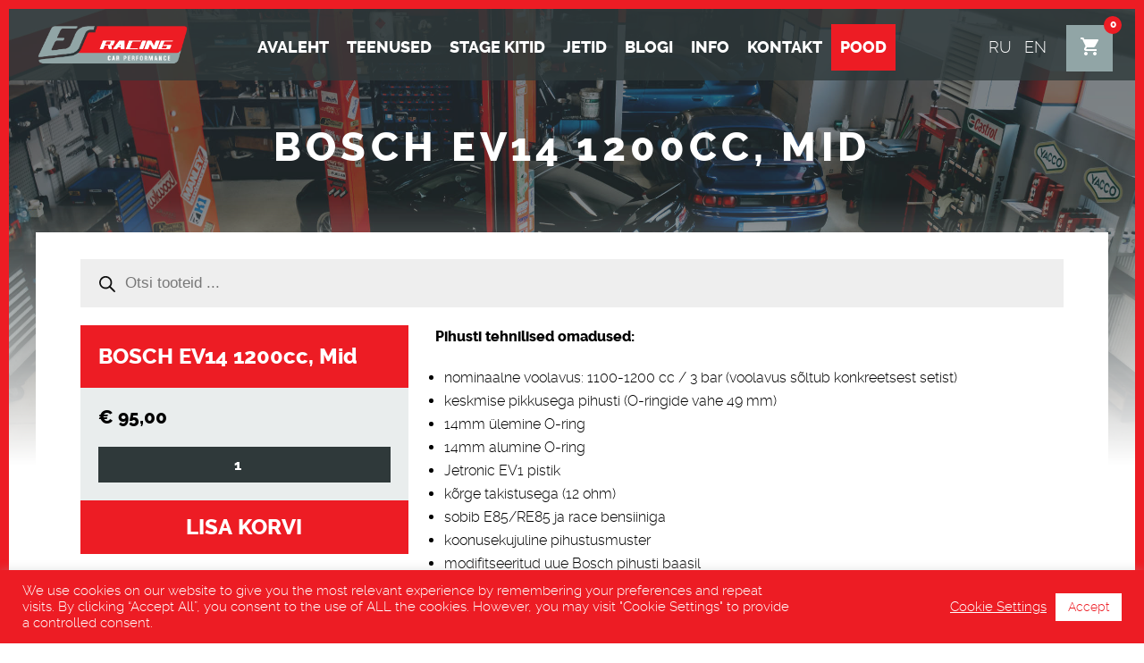

--- FILE ---
content_type: text/html; charset=UTF-8
request_url: https://esracing.ee/product/bosch-ev14-1200cc-mid/
body_size: 17646
content:
<!DOCTYPE html><html dir="ltr" lang="et" prefix="og: https://ogp.me/ns#"><head><meta charset="UTF-8" /><meta name="viewport" content="width=device-width, initial-scale=1.0"/><meta http-equiv="Content-Type" content="text/html; charset=utf-8" /><meta name="theme-color" content="#2f393a" /><link rel="shortcut icon" href="https://esracing.ee/wp-content/themes/esracing/favicon/favicon.png" /> <script src="https://esracing.ee/wp-content/themes/esracing/js/jquery.js" type="text/javascript"></script> <script src="https://maps.googleapis.com/maps/api/js?key=AIzaSyD2hQjVg2Id0wX4W_6sckmdz9QVGlCcdZ0" type="text/javascript"></script> <title>BOSCH EV14 1200cc, mid – ES Racing</title><meta name="description" content="BOSCH EV14 1200cc, mid" /><meta name="robots" content="max-image-preview:large" /><meta name="google-site-verification" content="bvk6cJEJND13D0jnBHMC9zLXECdV-UaE_j24WN0EKbA" /><link rel="canonical" href="https://esracing.ee/product/bosch-ev14-1200cc-mid/" /><meta name="generator" content="All in One SEO Pro (AIOSEO) 4.5.9.2" /><meta name="facebook-domain-verification" content="kwkp29532h3t3zm85yg1cd1o0npdb5" /><meta property="og:locale" content="et_EE" /><meta property="og:site_name" content="ES Racing – ES Racing" /><meta property="og:type" content="article" /><meta property="og:title" content="BOSCH EV14 1200cc, mid – ES Racing" /><meta property="og:description" content="BOSCH EV14 1200cc, mid" /><meta property="og:url" content="https://esracing.ee/product/bosch-ev14-1200cc-mid/" /><meta property="fb:admins" content="100063523360495" /><meta property="og:image" content="https://esracing.ee/wp-content/uploads/logo.png" /><meta property="og:image:secure_url" content="https://esracing.ee/wp-content/uploads/logo.png" /><meta property="og:image:width" content="599" /><meta property="og:image:height" content="197" /><meta property="article:published_time" content="2022-09-27T12:17:07+00:00" /><meta property="article:modified_time" content="2025-11-12T15:52:42+00:00" /><meta property="article:publisher" content="https://www.facebook.com/esracingestonia" /><meta name="twitter:card" content="summary_large_image" /><meta name="twitter:title" content="BOSCH EV14 1200cc, mid – ES Racing" /><meta name="twitter:description" content="BOSCH EV14 1200cc, mid" /><meta name="twitter:image" content="https://esracing.ee/wp-content/uploads/logo.png" /> <script type="application/ld+json" class="aioseo-schema">{"@context":"https:\/\/schema.org","@graph":[{"@type":"BreadcrumbList","@id":"https:\/\/esracing.ee\/product\/bosch-ev14-1200cc-mid\/#breadcrumblist","itemListElement":[{"@type":"ListItem","@id":"https:\/\/esracing.ee\/#listItem","position":1,"name":"Home","item":"https:\/\/esracing.ee\/","nextItem":"https:\/\/esracing.ee\/product\/bosch-ev14-1200cc-mid\/#listItem"},{"@type":"ListItem","@id":"https:\/\/esracing.ee\/product\/bosch-ev14-1200cc-mid\/#listItem","position":2,"name":"BOSCH EV14 1200cc, mid","previousItem":"https:\/\/esracing.ee\/#listItem"}]},{"@type":"ItemPage","@id":"https:\/\/esracing.ee\/product\/bosch-ev14-1200cc-mid\/#itempage","url":"https:\/\/esracing.ee\/product\/bosch-ev14-1200cc-mid\/","name":"BOSCH EV14 1200cc, mid \u2013 ES Racing","description":"BOSCH EV14 1200cc, mid","inLanguage":"et","isPartOf":{"@id":"https:\/\/esracing.ee\/#website"},"breadcrumb":{"@id":"https:\/\/esracing.ee\/product\/bosch-ev14-1200cc-mid\/#breadcrumblist"},"author":{"@id":"https:\/\/esracing.ee\/author\/samvel\/#author"},"creator":{"@id":"https:\/\/esracing.ee\/author\/samvel\/#author"},"image":{"@type":"ImageObject","url":"https:\/\/esracing.ee\/wp-content\/uploads\/LR-05238.jpg","@id":"https:\/\/esracing.ee\/product\/bosch-ev14-1200cc-mid\/#mainImage","width":1500,"height":1000},"primaryImageOfPage":{"@id":"https:\/\/esracing.ee\/product\/bosch-ev14-1200cc-mid\/#mainImage"},"datePublished":"2022-09-27T12:17:07+00:00","dateModified":"2025-11-12T15:52:42+00:00"},{"@type":"Organization","@id":"https:\/\/esracing.ee\/#organization","name":"ES Racing","url":"https:\/\/esracing.ee\/","logo":{"@type":"ImageObject","url":"https:\/\/esracing.ee\/wp-content\/uploads\/logo.png","@id":"https:\/\/esracing.ee\/product\/bosch-ev14-1200cc-mid\/#organizationLogo","width":599,"height":197},"image":{"@id":"https:\/\/esracing.ee\/#organizationLogo"},"contactPoint":{"@type":"ContactPoint","telephone":"+37256657844","contactType":"Customer Support"}},{"@type":"Person","@id":"https:\/\/esracing.ee\/author\/samvel\/#author","url":"https:\/\/esracing.ee\/author\/samvel\/","name":"samvel","image":{"@type":"ImageObject","@id":"https:\/\/esracing.ee\/product\/bosch-ev14-1200cc-mid\/#authorImage","url":"https:\/\/secure.gravatar.com\/avatar\/0fea585622b24b8c57f8dcc88b3ca704?s=96&d=mm&r=g","width":96,"height":96,"caption":"samvel"}},{"@type":"WebPage","@id":"https:\/\/esracing.ee\/product\/bosch-ev14-1200cc-mid\/#webpage","url":"https:\/\/esracing.ee\/product\/bosch-ev14-1200cc-mid\/","name":"BOSCH EV14 1200cc, mid \u2013 ES Racing","description":"BOSCH EV14 1200cc, mid","inLanguage":"et","isPartOf":{"@id":"https:\/\/esracing.ee\/#website"},"breadcrumb":{"@id":"https:\/\/esracing.ee\/product\/bosch-ev14-1200cc-mid\/#breadcrumblist"},"author":{"@id":"https:\/\/esracing.ee\/author\/samvel\/#author"},"creator":{"@id":"https:\/\/esracing.ee\/author\/samvel\/#author"},"image":{"@type":"ImageObject","url":"https:\/\/esracing.ee\/wp-content\/uploads\/LR-05238.jpg","@id":"https:\/\/esracing.ee\/product\/bosch-ev14-1200cc-mid\/#mainImage","width":1500,"height":1000},"primaryImageOfPage":{"@id":"https:\/\/esracing.ee\/product\/bosch-ev14-1200cc-mid\/#mainImage"},"datePublished":"2022-09-27T12:17:07+00:00","dateModified":"2025-11-12T15:52:42+00:00"},{"@type":"WebSite","@id":"https:\/\/esracing.ee\/#website","url":"https:\/\/esracing.ee\/","name":"ES Racing","description":"ES Racing","inLanguage":"et","publisher":{"@id":"https:\/\/esracing.ee\/#organization"}}]}</script> <link data-optimized="2" rel="stylesheet" href="https://esracing.ee/wp-content/litespeed/css/9cb59c9d48d883b587edd207ce1d0497.css?ver=f77d4" /> <script type="text/javascript" src="https://esracing.ee/wp-includes/js/jquery/jquery.min.js?ver=3.7.1" id="jquery-core-js"></script> <script data-optimized="1" type="text/javascript" src="https://esracing.ee/wp-content/litespeed/js/9e7d80f59dec725e211dfadfc5a7e2c8.js?ver=bb7e6" id="jquery-migrate-js"></script> <script data-optimized="1" type="text/javascript" id="cookie-law-info-js-extra">var Cli_Data={"nn_cookie_ids":[],"cookielist":[],"non_necessary_cookies":[],"ccpaEnabled":"","ccpaRegionBased":"","ccpaBarEnabled":"","strictlyEnabled":["necessary","obligatoire"],"ccpaType":"gdpr","js_blocking":"1","custom_integration":"","triggerDomRefresh":"","secure_cookies":""};var cli_cookiebar_settings={"animate_speed_hide":"500","animate_speed_show":"500","background":"#ed1c24","border":"#b1a6a6c2","border_on":"","button_1_button_colour":"#ed1c24","button_1_button_hover":"#be161d","button_1_link_colour":"#fff","button_1_as_button":"1","button_1_new_win":"","button_2_button_colour":"#333","button_2_button_hover":"#292929","button_2_link_colour":"#444","button_2_as_button":"","button_2_hidebar":"","button_3_button_colour":"#dedfe0","button_3_button_hover":"#b2b2b3","button_3_link_colour":"#333333","button_3_as_button":"1","button_3_new_win":"","button_4_button_colour":"#dedfe0","button_4_button_hover":"#b2b2b3","button_4_link_colour":"#ffffff","button_4_as_button":"","button_7_button_colour":"#ffffff","button_7_button_hover":"#cccccc","button_7_link_colour":"#ed1c24","button_7_as_button":"1","button_7_new_win":"","font_family":"inherit","header_fix":"","notify_animate_hide":"1","notify_animate_show":"","notify_div_id":"#cookie-law-info-bar","notify_position_horizontal":"right","notify_position_vertical":"bottom","scroll_close":"","scroll_close_reload":"","accept_close_reload":"","reject_close_reload":"","showagain_tab":"","showagain_background":"#fff","showagain_border":"#000","showagain_div_id":"#cookie-law-info-again","showagain_x_position":"100px","text":"#ffffff","show_once_yn":"","show_once":"10000","logging_on":"","as_popup":"","popup_overlay":"1","bar_heading_text":"","cookie_bar_as":"banner","popup_showagain_position":"bottom-right","widget_position":"left"};var log_object={"ajax_url":"https:\/\/esracing.ee\/wp-admin\/admin-ajax.php"}</script> <script data-optimized="1" type="text/javascript" src="https://esracing.ee/wp-content/litespeed/js/634c965a9421ec8b0370cc7eacfcbc8d.js?ver=c6aad" id="cookie-law-info-js"></script> <script data-optimized="1" type="text/javascript" src="https://esracing.ee/wp-content/litespeed/js/c5c0f0c4f6b18995f3555fadd38c1bb6.js?ver=39352" id="responsive-lightbox-tosrus-js"></script> <script data-optimized="1" type="text/javascript" src="https://esracing.ee/wp-content/litespeed/js/8e5cb46e0315240da5cfc9807d712f37.js?ver=0561e" id="underscore-js"></script> <script data-optimized="1" type="text/javascript" src="https://esracing.ee/wp-content/litespeed/js/7a19aa705ab66923dfdfb68493ecf27b.js?ver=bf308" id="responsive-lightbox-infinite-scroll-js"></script> <script data-optimized="1" type="text/javascript" id="responsive-lightbox-js-before">var rlArgs={"script":"tosrus","selector":"lightbox","customEvents":"","activeGalleries":!0,"effect":"slide","infinite":!0,"keys":!0,"autoplay":!1,"pauseOnHover":!1,"timeout":4000,"pagination":!0,"paginationType":"thumbnails","closeOnClick":!0,"woocommerce_gallery":!0,"ajaxurl":"https:\/\/esracing.ee\/wp-admin\/admin-ajax.php","nonce":"0429a41897","preview":!1,"postId":3986,"scriptExtension":!1}</script> <script data-optimized="1" type="text/javascript" src="https://esracing.ee/wp-content/litespeed/js/0d479d06cff9ea78dc9ddd635ba92837.js?ver=b6427" id="responsive-lightbox-js"></script> <script data-optimized="1" type="text/javascript" src="https://esracing.ee/wp-content/litespeed/js/ce95933c7fc05b24c35241f4f0f9420c.js?ver=bb366" id="jquery-blockui-js" data-wp-strategy="defer"></script> <script data-optimized="1" type="text/javascript" id="wc-add-to-cart-js-extra">var wc_add_to_cart_params={"ajax_url":"\/wp-admin\/admin-ajax.php","wc_ajax_url":"\/?wc-ajax=%%endpoint%%","i18n_view_cart":"Vaata ostukorvi","cart_url":"https:\/\/esracing.ee\/basket\/","is_cart":"","cart_redirect_after_add":"no"}</script> <script data-optimized="1" type="text/javascript" src="https://esracing.ee/wp-content/litespeed/js/bdaee616608627d046daa15f0796ad44.js?ver=65f61" id="wc-add-to-cart-js" data-wp-strategy="defer"></script> <script data-optimized="1" type="text/javascript" id="wc-single-product-js-extra">var wc_single_product_params={"i18n_required_rating_text":"Palun vali hinnang","review_rating_required":"yes","flexslider":{"rtl":!1,"animation":"slide","smoothHeight":!0,"directionNav":!1,"controlNav":"thumbnails","slideshow":!1,"animationSpeed":500,"animationLoop":!1,"allowOneSlide":!1},"zoom_enabled":"","zoom_options":[],"photoswipe_enabled":"","photoswipe_options":{"shareEl":!1,"closeOnScroll":!1,"history":!1,"hideAnimationDuration":0,"showAnimationDuration":0},"flexslider_enabled":""}</script> <script data-optimized="1" type="text/javascript" src="https://esracing.ee/wp-content/litespeed/js/a9ef8820ca8b7c6165eded594f3764ec.js?ver=a7c9b" id="wc-single-product-js" defer="defer" data-wp-strategy="defer"></script> <script data-optimized="1" type="text/javascript" src="https://esracing.ee/wp-content/litespeed/js/4f7fcdb8c3d82640576cf9dbf165c308.js?ver=289ed" id="js-cookie-js" defer="defer" data-wp-strategy="defer"></script> <script data-optimized="1" type="text/javascript" id="woocommerce-js-extra">var woocommerce_params={"ajax_url":"\/wp-admin\/admin-ajax.php","wc_ajax_url":"\/?wc-ajax=%%endpoint%%"}</script> <script data-optimized="1" type="text/javascript" src="https://esracing.ee/wp-content/litespeed/js/03cb1e3268caa1ab49514aa7875661fe.js?ver=72bfb" id="woocommerce-js" defer="defer" data-wp-strategy="defer"></script> <script data-optimized="1" type="text/javascript" src="https://esracing.ee/wp-content/litespeed/js/fb61ac719770a3f4c4b04677644f9be3.js?ver=47e02" id="vc_woocommerce-add-to-cart-js-js"></script> <script></script><link rel="https://api.w.org/" href="https://esracing.ee/wp-json/" /><link rel="alternate" type="application/json" href="https://esracing.ee/wp-json/wp/v2/product/3986" /><link rel="alternate" type="application/json+oembed" href="https://esracing.ee/wp-json/oembed/1.0/embed?url=https%3A%2F%2Fesracing.ee%2Fproduct%2Fbosch-ev14-1200cc-mid%2F" /><link rel="alternate" type="text/xml+oembed" href="https://esracing.ee/wp-json/oembed/1.0/embed?url=https%3A%2F%2Fesracing.ee%2Fproduct%2Fbosch-ev14-1200cc-mid%2F&#038;format=xml" />
 <script data-optimized="1" type="text/javascript">var cffsiteurl="https://esracing.ee/wp-content/plugins";var cffajaxurl="https://esracing.ee/wp-admin/admin-ajax.php";var cfflinkhashtags="false"</script> <noscript><style>.woocommerce-product-gallery{ opacity: 1 !important; }</style></noscript><meta name="generator" content="Powered by WPBakery Page Builder - drag and drop page builder for WordPress."/>
<noscript><style>.wpb_animate_when_almost_visible { opacity: 1; }</style></noscript></head><body data-rsssl=1 style="background-image: url(https://esracing.ee/wp-content/themes/esracing/img/1.jpg);"><div class="blackout"></div><div id="hamburger">
<span></span>
<span></span>
<span></span></div><menu><a href="/"><img src="https://esracing.ee/wp-content/themes/esracing/img/logo.png" class="logo"  alt="" /></a><div id="mobilemenu"><div id="darkout"><ul id="menu-main-menu-et" class="themenu"><li id="menu-item-6129" class="menu-item menu-item-type-post_type menu-item-object-page menu-item-home menu-item-6129"><a href="https://esracing.ee/">Avaleht</a></li><li id="menu-item-6133" class="menu-item menu-item-type-custom menu-item-object-custom menu-item-has-children menu-item-6133"><a href="#">Teenused</a><ul class="sub-menu"><li id="menu-item-6134" class="menu-item menu-item-type-post_type menu-item-object-page menu-item-6134"><a href="https://esracing.ee/teenused/chiptuning/">Chiptuning</a></li><li id="menu-item-6135" class="menu-item menu-item-type-post_type menu-item-object-page menu-item-6135"><a href="https://esracing.ee/teenused/veoautode-tuning-ja-erilahendused/">Veoautode chiptuning ja erilahendused</a></li><li id="menu-item-6136" class="menu-item menu-item-type-post_type menu-item-object-page menu-item-6136"><a href="https://esracing.ee/teenused/traktorite-tuning-ja-erilahendused/">Traktorite chiptuning ja erilahendused</a></li><li id="menu-item-6137" class="menu-item menu-item-type-post_type menu-item-object-page menu-item-6137"><a href="https://esracing.ee/teenused/adblue-eemaldus/">Adblue eemaldus</a></li><li id="menu-item-6138" class="menu-item menu-item-type-post_type menu-item-object-page menu-item-6138"><a href="https://esracing.ee/teenused/dpf-eemaldus/">DPF eemaldus</a></li><li id="menu-item-6139" class="menu-item menu-item-type-post_type menu-item-object-page menu-item-6139"><a href="https://esracing.ee/teenused/dunostend/">Dünostend</a></li><li id="menu-item-6140" class="menu-item menu-item-type-post_type menu-item-object-page menu-item-6140"><a href="https://esracing.ee/teenused/sillastend/">Sillastend</a></li><li id="menu-item-8879" class="menu-item menu-item-type-post_type menu-item-object-page menu-item-8879"><a href="https://esracing.ee/kaalumine-ja-nurgakaalud/">Kaalumine ja nurgakaalud</a></li><li id="menu-item-6145" class="menu-item menu-item-type-post_type menu-item-object-page menu-item-6145"><a href="https://esracing.ee/teenused/pihustite-testimine-ja-pesu/">Pihustite testimine, pesu ja hooldus</a></li><li id="menu-item-6141" class="menu-item menu-item-type-post_type menu-item-object-page menu-item-6141"><a href="https://esracing.ee/teenused/hooldus-ja-remont/">Hooldus ja remont</a></li><li id="menu-item-6142" class="menu-item menu-item-type-post_type menu-item-object-page menu-item-6142"><a href="https://esracing.ee/teenused/diagnostika/">Diagnostika</a></li><li id="menu-item-6143" class="menu-item menu-item-type-post_type menu-item-object-page menu-item-6143"><a href="https://esracing.ee/teenused/automaatkaigukastide-remont/">Automaatkastide remont</a></li><li id="menu-item-6144" class="menu-item menu-item-type-post_type menu-item-object-page menu-item-6144"><a href="https://esracing.ee/teenused/turbode-remont/">Turbode remont ja tuning</a></li><li id="menu-item-6385" class="menu-item menu-item-type-post_type menu-item-object-page menu-item-6385"><a href="https://esracing.ee/teenused/kliimasusteemi-taitmine/">Kliimasüsteemi täitmine</a></li><li id="menu-item-6146" class="menu-item menu-item-type-post_type menu-item-object-page menu-item-6146"><a href="https://esracing.ee/teenused/nitro-taitmine/">Nitro täitmine</a></li><li id="menu-item-6147" class="menu-item menu-item-type-post_type menu-item-object-page menu-item-6147"><a href="https://esracing.ee/teenused/keevitustood/">Keevitus- ja metallitööd / summutite ehitus</a></li><li id="menu-item-6148" class="menu-item menu-item-type-post_type menu-item-object-page menu-item-6148"><a href="https://esracing.ee/teenused/mootoritood/">Mootoritööd</a></li><li id="menu-item-6329" class="menu-item menu-item-type-post_type menu-item-object-page menu-item-6329"><a href="https://esracing.ee/teenused/mootori-tasakaalustamine/">Mootori tasakaalustamine</a></li></ul></li><li id="menu-item-6131" class="menu-item menu-item-type-taxonomy menu-item-object-category menu-item-6131"><a href="https://esracing.ee/category/stage-kitid/">STAGE KITID</a></li><li id="menu-item-6149" class="menu-item menu-item-type-custom menu-item-object-custom menu-item-has-children menu-item-6149"><a href="#">Jetid</a><ul class="sub-menu"><li id="menu-item-6152" class="menu-item menu-item-type-post_type menu-item-object-page menu-item-6152"><a href="https://esracing.ee/jetid/jeti-hooldus-ja-remont/">Jeti hooldus ja remont</a></li><li id="menu-item-6151" class="menu-item menu-item-type-post_type menu-item-object-page menu-item-6151"><a href="https://esracing.ee/jetid/jeti-tuning/">Jeti tuning</a></li><li id="menu-item-6150" class="menu-item menu-item-type-post_type menu-item-object-page menu-item-6150"><a href="https://esracing.ee/jetid/jeti-jupid/">Jeti jupid</a></li></ul></li><li id="menu-item-6130" class="menu-item menu-item-type-taxonomy menu-item-object-category menu-item-6130"><a href="https://esracing.ee/category/blogi/">BLOGI</a></li><li id="menu-item-6153" class="menu-item menu-item-type-custom menu-item-object-custom menu-item-has-children menu-item-6153"><a href="#">Info</a><ul class="sub-menu"><li id="menu-item-6154" class="menu-item menu-item-type-post_type menu-item-object-page menu-item-6154"><a href="https://esracing.ee/info/jarelmaks/">Järelmaks</a></li><li id="menu-item-6155" class="menu-item menu-item-type-post_type menu-item-object-page menu-item-6155"><a href="https://esracing.ee/info/hinnakiri/">Hinnakiri</a></li></ul></li><li id="menu-item-6156" class="menu-item menu-item-type-post_type menu-item-object-page menu-item-6156"><a href="https://esracing.ee/kontakt/">Kontakt</a></li><li id="menu-item-6132" class="red menu-item menu-item-type-post_type menu-item-object-page menu-item-6132"><a href="https://esracing.ee/pood/">Pood</a></li></ul></div></div><div id="menuright"><ul class="themenu lang"><li class="lang-item lang-item-5 lang-item-ru no-translation lang-item-first"><a  lang="ru-RU" hreflang="ru-RU" href="https://esracing.ee/%d0%b3%d0%bb%d0%b0%d0%b2%d0%bd%d0%b0%d1%8f-%d1%81%d1%82%d1%80%d0%b0%d0%bd%d0%b8%d1%86%d0%b0/">ru</a></li><li class="lang-item lang-item-9 lang-item-en no-translation"><a  lang="en-GB" hreflang="en-GB" href="https://esracing.ee/main-page/">en</a></li></ul>
<a id="cart" href="https://esracing.ee/basket/">
<span id="count" class="cart-customlocation">
0		</span>
<img src="https://esracing.ee/wp-content/themes/esracing/img/cart.svg" class="" alt="">
</a></div></menu><div id="linetop"></div><div id="lineleft"></div><div id="lineright"></div><div class="background firstb" style="background-image: url(https://esracing.ee/wp-content/themes/esracing/img/1.jpg);"></div><div class="background secondb" style="background-image: url(https://esracing.ee/wp-content/themes/esracing/img/3.jpg);"></div><div class="background thirdb" style="background-image: url(https://esracing.ee/wp-content/themes/esracing/img/2.jpg);"></div><header class="subpage"><div class="table fadeout"><div class="table-cell"><h1 style="font-size: 3.5vw;">BOSCH EV14 1200cc, mid</h1></div></div></header><div id="wrap"  class="subwrap"><content><div id="whitefade"></div><div class="gray"></div><div id="boxes" class="boxescnt entry-content"><div class="searchbar"><div  class="dgwt-wcas-search-wrapp dgwt-wcas-is-detail-box dgwt-wcas-has-submit woocommerce dgwt-wcas-style-pirx js-dgwt-wcas-layout-classic dgwt-wcas-layout-classic js-dgwt-wcas-mobile-overlay-enabled"><form class="dgwt-wcas-search-form" role="search" action="https://esracing.ee/" method="get"><div class="dgwt-wcas-sf-wrapp">
<label class="screen-reader-text"
for="dgwt-wcas-search-input-1">Products search</label><input id="dgwt-wcas-search-input-1"
type="search"
class="dgwt-wcas-search-input"
name="s"
value=""
placeholder="Otsi tooteid ..."
autocomplete="off"
/><div class="dgwt-wcas-preloader"></div><div class="dgwt-wcas-voice-search"></div><button type="submit"
aria-label="Search"
class="dgwt-wcas-search-submit">				<svg class="dgwt-wcas-ico-magnifier" xmlns="http://www.w3.org/2000/svg" width="18" height="18" viewBox="0 0 18 18">
<path  d=" M 16.722523,17.901412 C 16.572585,17.825208 15.36088,16.670476 14.029846,15.33534 L 11.609782,12.907819 11.01926,13.29667 C 8.7613237,14.783493 5.6172703,14.768302 3.332423,13.259528 -0.07366363,11.010358 -1.0146502,6.5989684 1.1898146,3.2148776
1.5505179,2.6611594 2.4056498,1.7447266 2.9644271,1.3130497 3.4423015,0.94387379 4.3921825,0.48568469 5.1732652,0.2475835 5.886299,0.03022609 6.1341883,0 7.2037391,0 8.2732897,0 8.521179,0.03022609 9.234213,0.2475835 c 0.781083,0.23810119 1.730962,0.69629029 2.208837,1.0654662
0.532501,0.4113763 1.39922,1.3400096 1.760153,1.8858877 1.520655,2.2998531 1.599025,5.3023778 0.199549,7.6451086 -0.208076,0.348322 -0.393306,0.668209 -0.411622,0.710863 -0.01831,0.04265 1.065556,1.18264 2.408603,2.533307 1.343046,1.350666 2.486621,2.574792 2.541278,2.720279 0.282475,0.7519
-0.503089,1.456506 -1.218488,1.092917 z M 8.4027892,12.475062 C 9.434946,12.25579 10.131043,11.855461 10.99416,10.984753 11.554519,10.419467 11.842507,10.042366 12.062078,9.5863882 12.794223,8.0659672 12.793657,6.2652398 12.060578,4.756293 11.680383,3.9737304 10.453587,2.7178427
9.730569,2.3710306 8.6921295,1.8729196 8.3992147,1.807606 7.2037567,1.807606 6.0082984,1.807606 5.7153841,1.87292 4.6769446,2.3710306 3.9539263,2.7178427 2.7271301,3.9737304 2.3469352,4.756293 1.6138384,6.2652398 1.6132726,8.0659672 2.3454252,9.5863882 c 0.4167354,0.8654208 1.5978784,2.0575608
2.4443766,2.4671358 1.0971012,0.530827 2.3890403,0.681561 3.6130134,0.421538 z
"/>
</svg>
</button>
<input type="hidden" name="post_type" value="product"/>
<input type="hidden" name="dgwt_wcas" value="1"/></div></form></div></div><div class="woocommerce-notices-wrapper"></div><div id="product-3986" class="product type-product post-3986 status-publish first instock product_cat-1000-cc has-post-thumbnail taxable shipping-taxable purchasable product-type-simple"><div class="woo_product_header"><div class="woocommerce-product-gallery woocommerce-product-gallery--with-images woocommerce-product-gallery--columns-4 images" data-columns="4" style="opacity: 0; transition: opacity .25s ease-in-out;"><div class="woocommerce-product-gallery__wrapper"><div data-thumb="https://esracing.ee/wp-content/uploads/LR-05238-400x400.jpg" data-thumb-alt="" class="woocommerce-product-gallery__image"><a data-rel="lightbox-gallery-1" href="https://esracing.ee/wp-content/uploads/LR-05238.jpg"><img width="1440" height="960" src="https://esracing.ee/wp-content/uploads/LR-05238-1440x960.jpg" class="wp-post-image" alt="" title="LR-05238" data-caption="" data-src="https://esracing.ee/wp-content/uploads/LR-05238.jpg" data-large_image="https://esracing.ee/wp-content/uploads/LR-05238.jpg" data-large_image_width="1500" data-large_image_height="1000" decoding="async" fetchpriority="high" srcset="https://esracing.ee/wp-content/uploads/LR-05238-1440x960.jpg 1440w, https://esracing.ee/wp-content/uploads/LR-05238-720x480.jpg 720w, https://esracing.ee/wp-content/uploads/LR-05238-768x512.jpg 768w, https://esracing.ee/wp-content/uploads/LR-05238-64x43.jpg 64w, https://esracing.ee/wp-content/uploads/LR-05238.jpg 1500w" sizes="(max-width: 1440px) 100vw, 1440px" /></a></div></div></div><div class="summary entry-summary"><h1 class="product_title entry-title">BOSCH EV14 1200cc, mid</h1><p class="price"><span class="woocommerce-Price-amount amount"><bdi><span class="woocommerce-Price-currencySymbol">&euro;</span>&nbsp;95,00</bdi></span></p><div class="woocommerce-product-details__short-description"><p>BOSCH EV14 1200cc, mid</p></div><form class="cart" action="https://esracing.ee/product/bosch-ev14-1200cc-mid/" method="post" enctype='multipart/form-data'><div class="quantity">
<label class="screen-reader-text" for="quantity_696f52468c376">BOSCH EV14 1200cc, mid kogus</label>
<input
type="number"
id="quantity_696f52468c376"
class="input-text qty text"
name="quantity"
value="1"
aria-label="Toote kogus"
size="4"
min="1"
max=""
step="1"
placeholder=""
inputmode="numeric"
autocomplete="off"
/></div><button type="submit" name="add-to-cart" value="3986" class="single_add_to_cart_button button alt">Lisa korvi</button></form><div class="product_meta">
<span class="sku_wrapper">Tootekood: <span class="sku">EV14-1200-M</span></span>
<span class="posted_in">Kategooria: <a href="https://esracing.ee/product-category/kutusesusteem/pihustid/1000-cc/" rel="tag">1000- cc</a></span></div></div></div><div class="woocommerce-tabs wc-tabs-wrapper"><ul class="tabs wc-tabs" role="tablist"><li class="description_tab" id="tab-title-description" role="tab" aria-controls="tab-description">
<a href="#tab-description">
Kirjeldus					</a></li></ul><div class="woocommerce-Tabs-panel woocommerce-Tabs-panel--description panel entry-content wc-tab" id="tab-description" role="tabpanel" aria-labelledby="tab-title-description"><h2>Kirjeldus</h2><p><strong>Pihusti tehnilised omadused:</strong></p><ul class="list"><li>nominaalne voolavus: 1100-1200 cc / 3 bar (voolavus sõltub konkreetsest setist)</li><li>keskmise pikkusega pihusti (O-ringide vahe 49 mm)</li><li>14mm ülemine O-ring</li><li>14mm alumine O-ring</li><li>Jetronic EV1 pistik</li><li>kõrge takistusega (12 ohm)</li><li>sobib E85/RE85 ja race bensiiniga</li><li>koonusekujuline pihustusmuster</li><li>modifitseeritud uue Bosch pihusti baasil</li><li>enne müüki testime ja paneme võrdse voolavusega komplekti (eriti oluline nii suure voolavusega pihusti puhul)</li></ul></div></div><section class="up-sells upsells products"><h2>Sulle võib meeldida ka&hellip;</h2><ul class="products columns-4"><li class="product type-product post-2229 status-publish first instock product_cat-bosch product_cat-pihustite-adaptrid-ja-tarvikud product_cat-pihustite-pistikud has-post-thumbnail taxable shipping-taxable purchasable product-type-simple">
<a href="https://esracing.ee/product/bosch-jt2-pistiku-kmpl-bosch/" class="woocommerce-LoopProduct-link woocommerce-loop-product__link"><img width="400" height="300" src="https://esracing.ee/wp-content/uploads/20201207-DSC05376-400x300.jpg" class="attachment-woocommerce_thumbnail size-woocommerce_thumbnail" alt="" decoding="async" /><h2 class="woocommerce-loop-product__title">pistikukomplekt, JT2/EV1, Bosch</h2>
<span class="price"><span class="woocommerce-Price-amount amount"><bdi><span class="woocommerce-Price-currencySymbol">&euro;</span>&nbsp;7,00</bdi></span></span>
</a><a href="?add-to-cart=2229" data-quantity="1" class="button product_type_simple add_to_cart_button ajax_add_to_cart" data-product_id="2229" data-product_sku="1928402571-SET-1" aria-label="Add to cart: &ldquo;pistikukomplekt, JT2/EV1, Bosch&rdquo;" aria-describedby="" rel="nofollow">Lisa korvi</a><div class="added_to_cart"></div></li><li class="product type-product post-2189 status-publish instock product_cat-bosch product_cat-pihustite-adaptrid-ja-tarvikud product_cat-pihustite-pistikud has-post-thumbnail taxable shipping-taxable purchasable product-type-simple">
<a href="https://esracing.ee/product/bosch-jt2-pistiku-kmpl/" class="woocommerce-LoopProduct-link woocommerce-loop-product__link"><img width="400" height="300" src="https://esracing.ee/wp-content/uploads/20201207-DSC05373-400x300.jpg" class="attachment-woocommerce_thumbnail size-woocommerce_thumbnail" alt="" decoding="async" /><h2 class="woocommerce-loop-product__title">pistikukomplekt, JT2/EV1</h2>
<span class="price"><span class="woocommerce-Price-amount amount"><bdi><span class="woocommerce-Price-currencySymbol">&euro;</span>&nbsp;4,50</bdi></span></span>
</a><a href="?add-to-cart=2189" data-quantity="1" class="button product_type_simple add_to_cart_button ajax_add_to_cart" data-product_id="2189" data-product_sku="CONN_JT2" aria-label="Add to cart: &ldquo;pistikukomplekt, JT2/EV1&rdquo;" aria-describedby="" rel="nofollow">Lisa korvi</a><div class="added_to_cart"></div></li><li class="product type-product post-857 status-publish instock product_cat-kummikaitsed has-post-thumbnail taxable shipping-taxable purchasable product-type-simple">
<a href="https://esracing.ee/product/kummikaitse-superseal-jetronic-2way-pistikule/" class="woocommerce-LoopProduct-link woocommerce-loop-product__link"><img width="400" height="259" src="https://esracing.ee/wp-content/uploads/1280703021m-400x259.jpg" class="attachment-woocommerce_thumbnail size-woocommerce_thumbnail" alt="" decoding="async" loading="lazy" /><h2 class="woocommerce-loop-product__title">Kummikaitse, Superseal/ Jetronic 2-way (short)</h2>
<span class="price"><span class="woocommerce-Price-amount amount"><bdi><span class="woocommerce-Price-currencySymbol">&euro;</span>&nbsp;3,50</bdi></span></span>
</a><a href="?add-to-cart=857" data-quantity="1" class="button product_type_simple add_to_cart_button ajax_add_to_cart" data-product_id="857" data-product_sku="4420902" aria-label="Add to cart: &ldquo;Kummikaitse, Superseal/ Jetronic 2-way (short)&rdquo;" aria-describedby="" rel="nofollow">Lisa korvi</a><div class="added_to_cart"></div></li></ul></section></div></div>
</content><footer><div class="fmenu"><h3>Kontakt</h3><ul><li>Esracing OÜ</li><li>Mureli 5, Estonia</li><li>Tallinn 10617</li><li>Üldtelefon: +372 6741 113</li><li>Mobiil: +372 566 578 44</li><li>Email: <a href="mailto:info@esracing.ee">info@esracing.ee</a></li></ul></div><div class="fmenu"><h3>Jälgi meid</h3><ul><li><a href="https://www.facebook.com/esracingestonia" class="social"><img src="https://esracing.ee/wp-content/themes/esracing/img/facebook.svg" />Facebook</a></li><li><a href="https://www.instagram.com/esracing.ee/" class="social"><img src="https://esracing.ee/wp-content/themes/esracing/img/instagram.svg" />Instagram</a></li></ul></div><div class="fmenu rmenu"><h3>Lahtiolekuajad</h3><ul class="large icon1"><li>E-R 9.00-18.00</li><li>L-P suletud</li></ul><h3>Võta ühendust</h3><ul class="large icon2"><li>+372 566 578 44</li><li><a href="mailto:info@esracing.ee">info@esracing.ee</a></li></ul></div></footer></div> <script data-optimized="1" src="https://esracing.ee/wp-content/litespeed/js/c053e8c1c87a94295220f5f08d6c1ce1.js?ver=c1ce1" type="text/javascript"></script> <script data-optimized="1" src="https://esracing.ee/wp-content/litespeed/js/668f8d11cbe2608fa8143a7dbeb40ef3.js?ver=40ef3" type="text/javascript"></script> <div id="eModal-1" class="emodal theme-1 custom" data-emodal="{&quot;id&quot;:&quot;1&quot;,&quot;theme_id&quot;:&quot;1&quot;,&quot;meta&quot;:{&quot;id&quot;:&quot;1&quot;,&quot;modal_id&quot;:&quot;1&quot;,&quot;display&quot;:{&quot;overlay_disabled&quot;:0,&quot;size&quot;:&quot;custom&quot;,&quot;custom_width&quot;:50,&quot;custom_width_unit&quot;:&quot;%&quot;,&quot;custom_height&quot;:0,&quot;custom_height_unit&quot;:&quot;em&quot;,&quot;custom_height_auto&quot;:1,&quot;location&quot;:&quot;center &quot;,&quot;position&quot;:{&quot;top&quot;:100,&quot;left&quot;:0,&quot;bottom&quot;:0,&quot;right&quot;:0,&quot;fixed&quot;:0},&quot;animation&quot;:{&quot;type&quot;:&quot;fade&quot;,&quot;speed&quot;:&quot;350&quot;,&quot;origin&quot;:&quot;center top&quot;}},&quot;close&quot;:{&quot;overlay_click&quot;:1,&quot;esc_press&quot;:1}}}"><div class="emodal-content"><div class="cf7sg-container cf7sg-not-grid"><div id="cf7sg-form-contact-form-1" class=" key_contact-form-1"><div class="wpcf7 no-js" id="wpcf7-f46-o1" lang="et" dir="ltr"><div class="screen-reader-response"><p role="status" aria-live="polite" aria-atomic="true"></p><ul></ul></div><form action="/product/bosch-ev14-1200cc-mid/#wpcf7-f46-o1" method="post" class="wpcf7-form init" aria-label="Contact form" novalidate="novalidate" data-status="init"><div style="display: none;">
<input type="hidden" name="_wpcf7" value="46" />
<input type="hidden" name="_wpcf7_version" value="5.8.5" />
<input type="hidden" name="_wpcf7_locale" value="et" />
<input type="hidden" name="_wpcf7_unit_tag" value="wpcf7-f46-o1" />
<input type="hidden" name="_wpcf7_container_post" value="0" />
<input type="hidden" name="_wpcf7_posted_data_hash" value="" />
<input type="hidden" name="_wpcf7_key" value="contact-form-1" />
<input type="hidden" name="_cf7sg_toggles" value="" />
<input type="hidden" name="_cf7sg_version" value="4.15.6" />
<input type="hidden" name="_wpnonce" value="55c265c9e4" />
<input type="hidden" name="_wpcf7_lang" value="et" />
<input type="hidden" name="_wpcf7_recaptcha_response" value="" /></div><div id="thepopup"><h2>Sinu kontaktid</h2><p><span class="wpcf7-form-control-wrap" data-name="your-name"><input size="40" class="wpcf7-form-control wpcf7-text wpcf7-validates-as-required txtinput" aria-required="true" aria-invalid="false" placeholder="Nimi" value="" type="text" name="your-name" /></span><br />
<span class="wpcf7-form-control-wrap" data-name="your-email"><input size="40" class="wpcf7-form-control wpcf7-email wpcf7-validates-as-required wpcf7-text wpcf7-validates-as-email txtinput" aria-required="true" aria-invalid="false" placeholder="E-mail" value="" type="email" name="your-email" /></span></p><h2>Auto andmed</h2><p><span class="wpcf7-form-control-wrap" data-name="auto-mark"><input size="40" class="wpcf7-form-control wpcf7-text wpcf7-validates-as-required txtinput" aria-required="true" aria-invalid="false" placeholder="Auto mark" value="" type="text" name="auto-mark" /></span><br />
<span class="wpcf7-form-control-wrap" data-name="auto-mudel"><input size="40" class="wpcf7-form-control wpcf7-text wpcf7-validates-as-required txtinput" aria-required="true" aria-invalid="false" placeholder="Auto mudel" value="" type="text" name="auto-mudel" /></span></p><p><span class="wpcf7-form-control-wrap" data-name="auto-vla"><input size="40" class="wpcf7-form-control wpcf7-text wpcf7-validates-as-required txtinput" aria-required="true" aria-invalid="false" placeholder="Väljalaskeaasta" value="" type="text" name="auto-vla" /></span><br />
<span class="wpcf7-form-control-wrap" data-name="auto-mootor"><input size="40" class="wpcf7-form-control wpcf7-text wpcf7-validates-as-required txtinput" aria-required="true" aria-invalid="false" placeholder="Mootor (võimsus ja litraaž)" value="" type="text" name="auto-mootor" /></span></p><p><b>Kütuse tüüp:</b><span class="wpcf7-form-control-wrap" data-name="auto-tyyp"><span class="wpcf7-form-control wpcf7-radio"><span class="wpcf7-list-item first"><input type="radio" name="auto-tyyp" value="Bensiin" /><span class="wpcf7-list-item-label">Bensiin</span></span><span class="wpcf7-list-item last"><input type="radio" name="auto-tyyp" value="Diisel" /><span class="wpcf7-list-item-label">Diisel</span></span></span></span></p><p><span class="wpcf7-form-control-wrap" data-name="your-message"><textarea cols="40" rows="10" class="wpcf7-form-control wpcf7-textarea wpcf7-validates-as-required txtinput" aria-required="true" aria-invalid="false" placeholder="Soovid/kirjeldus" name="your-message"></textarea></span><br />
<input class="wpcf7-form-control wpcf7-submit has-spinner red" type="submit" value="Saada" /><br /><div class="wpcf7-response-output" aria-hidden="true"></div></p></div></form></div></div></div></div><a class="emodal-close">&#215;</a></div><div id="cookie-law-info-bar" data-nosnippet="true"><span><div class="cli-bar-container cli-style-v2"><div class="cli-bar-message">We use cookies on our website to give you the most relevant experience by remembering your preferences and repeat visits. By clicking “Accept All”, you consent to the use of ALL the cookies. However, you may visit "Cookie Settings" to provide a controlled consent.</div><div class="cli-bar-btn_container"><a role='button' class="cli_settings_button" style="margin:0px 5px 0px 0px">Cookie Settings</a><a id="wt-cli-accept-all-btn" role='button' data-cli_action="accept_all" class="wt-cli-element large cli-plugin-button wt-cli-accept-all-btn cookie_action_close_header cli_action_button">Accept</a></div></div></span></div><div id="cookie-law-info-again" style="display:none" data-nosnippet="true"><span id="cookie_hdr_showagain">Manage consent</span></div><div class="cli-modal" data-nosnippet="true" id="cliSettingsPopup" tabindex="-1" role="dialog" aria-labelledby="cliSettingsPopup" aria-hidden="true"><div class="cli-modal-dialog" role="document"><div class="cli-modal-content cli-bar-popup">
<button type="button" class="cli-modal-close" id="cliModalClose">
<svg class="" viewBox="0 0 24 24"><path d="M19 6.41l-1.41-1.41-5.59 5.59-5.59-5.59-1.41 1.41 5.59 5.59-5.59 5.59 1.41 1.41 5.59-5.59 5.59 5.59 1.41-1.41-5.59-5.59z"></path><path d="M0 0h24v24h-24z" fill="none"></path></svg>
<span class="wt-cli-sr-only">Close</span>
</button><div class="cli-modal-body"><div class="cli-container-fluid cli-tab-container"><div class="cli-row"><div class="cli-col-12 cli-align-items-stretch cli-px-0"><div class="cli-privacy-overview"><h4>Privacy Overview</h4><div class="cli-privacy-content"><div class="cli-privacy-content-text">This website uses cookies to improve your experience while you navigate through the website. Out of these, the cookies that are categorized as necessary are stored on your browser as they are essential for the working of basic functionalities of the website. We also use third-party cookies that help us analyze and understand how you use this website. These cookies will be stored in your browser only with your consent. You also have the option to opt-out of these cookies. But opting out of some of these cookies may affect your browsing experience.</div></div>
<a class="cli-privacy-readmore" aria-label="Show more" role="button" data-readmore-text="Show more" data-readless-text="Show less"></a></div></div><div class="cli-col-12 cli-align-items-stretch cli-px-0 cli-tab-section-container"><div class="cli-tab-section"><div class="cli-tab-header">
<a role="button" tabindex="0" class="cli-nav-link cli-settings-mobile" data-target="necessary" data-toggle="cli-toggle-tab">
Necessary							</a><div class="wt-cli-necessary-checkbox">
<input type="checkbox" class="cli-user-preference-checkbox"  id="wt-cli-checkbox-necessary" data-id="checkbox-necessary" checked="checked"  />
<label class="form-check-label" for="wt-cli-checkbox-necessary">Necessary</label></div>
<span class="cli-necessary-caption">Always Enabled</span></div><div class="cli-tab-content"><div class="cli-tab-pane cli-fade" data-id="necessary"><div class="wt-cli-cookie-description">
Necessary cookies are absolutely essential for the website to function properly. These cookies ensure basic functionalities and security features of the website, anonymously.<table class="cookielawinfo-row-cat-table cookielawinfo-winter"><thead><tr><th class="cookielawinfo-column-1">Cookie</th><th class="cookielawinfo-column-3">Duration</th><th class="cookielawinfo-column-4">Description</th></tr></thead><tbody><tr class="cookielawinfo-row"><td class="cookielawinfo-column-1">cookielawinfo-checkbox-analytics</td><td class="cookielawinfo-column-3">11 months</td><td class="cookielawinfo-column-4">This cookie is set by GDPR Cookie Consent plugin. The cookie is used to store the user consent for the cookies in the category "Analytics".</td></tr><tr class="cookielawinfo-row"><td class="cookielawinfo-column-1">cookielawinfo-checkbox-functional</td><td class="cookielawinfo-column-3">11 months</td><td class="cookielawinfo-column-4">The cookie is set by GDPR cookie consent to record the user consent for the cookies in the category "Functional".</td></tr><tr class="cookielawinfo-row"><td class="cookielawinfo-column-1">cookielawinfo-checkbox-necessary</td><td class="cookielawinfo-column-3">11 months</td><td class="cookielawinfo-column-4">This cookie is set by GDPR Cookie Consent plugin. The cookies is used to store the user consent for the cookies in the category "Necessary".</td></tr><tr class="cookielawinfo-row"><td class="cookielawinfo-column-1">cookielawinfo-checkbox-others</td><td class="cookielawinfo-column-3">11 months</td><td class="cookielawinfo-column-4">This cookie is set by GDPR Cookie Consent plugin. The cookie is used to store the user consent for the cookies in the category "Other.</td></tr><tr class="cookielawinfo-row"><td class="cookielawinfo-column-1">cookielawinfo-checkbox-performance</td><td class="cookielawinfo-column-3">11 months</td><td class="cookielawinfo-column-4">This cookie is set by GDPR Cookie Consent plugin. The cookie is used to store the user consent for the cookies in the category "Performance".</td></tr><tr class="cookielawinfo-row"><td class="cookielawinfo-column-1">viewed_cookie_policy</td><td class="cookielawinfo-column-3">11 months</td><td class="cookielawinfo-column-4">The cookie is set by the GDPR Cookie Consent plugin and is used to store whether or not user has consented to the use of cookies. It does not store any personal data.</td></tr></tbody></table></div></div></div></div><div class="cli-tab-section"><div class="cli-tab-header">
<a role="button" tabindex="0" class="cli-nav-link cli-settings-mobile" data-target="functional" data-toggle="cli-toggle-tab">
Functional							</a><div class="cli-switch">
<input type="checkbox" id="wt-cli-checkbox-functional" class="cli-user-preference-checkbox"  data-id="checkbox-functional" />
<label for="wt-cli-checkbox-functional" class="cli-slider" data-cli-enable="Enabled" data-cli-disable="Disabled"><span class="wt-cli-sr-only">Functional</span></label></div></div><div class="cli-tab-content"><div class="cli-tab-pane cli-fade" data-id="functional"><div class="wt-cli-cookie-description">
Functional cookies help to perform certain functionalities like sharing the content of the website on social media platforms, collect feedbacks, and other third-party features.</div></div></div></div><div class="cli-tab-section"><div class="cli-tab-header">
<a role="button" tabindex="0" class="cli-nav-link cli-settings-mobile" data-target="performance" data-toggle="cli-toggle-tab">
Performance							</a><div class="cli-switch">
<input type="checkbox" id="wt-cli-checkbox-performance" class="cli-user-preference-checkbox"  data-id="checkbox-performance" />
<label for="wt-cli-checkbox-performance" class="cli-slider" data-cli-enable="Enabled" data-cli-disable="Disabled"><span class="wt-cli-sr-only">Performance</span></label></div></div><div class="cli-tab-content"><div class="cli-tab-pane cli-fade" data-id="performance"><div class="wt-cli-cookie-description">
Performance cookies are used to understand and analyze the key performance indexes of the website which helps in delivering a better user experience for the visitors.</div></div></div></div><div class="cli-tab-section"><div class="cli-tab-header">
<a role="button" tabindex="0" class="cli-nav-link cli-settings-mobile" data-target="analytics" data-toggle="cli-toggle-tab">
Analytics							</a><div class="cli-switch">
<input type="checkbox" id="wt-cli-checkbox-analytics" class="cli-user-preference-checkbox"  data-id="checkbox-analytics" />
<label for="wt-cli-checkbox-analytics" class="cli-slider" data-cli-enable="Enabled" data-cli-disable="Disabled"><span class="wt-cli-sr-only">Analytics</span></label></div></div><div class="cli-tab-content"><div class="cli-tab-pane cli-fade" data-id="analytics"><div class="wt-cli-cookie-description">
Analytical cookies are used to understand how visitors interact with the website. These cookies help provide information on metrics the number of visitors, bounce rate, traffic source, etc.</div></div></div></div><div class="cli-tab-section"><div class="cli-tab-header">
<a role="button" tabindex="0" class="cli-nav-link cli-settings-mobile" data-target="advertisement" data-toggle="cli-toggle-tab">
Advertisement							</a><div class="cli-switch">
<input type="checkbox" id="wt-cli-checkbox-advertisement" class="cli-user-preference-checkbox"  data-id="checkbox-advertisement" />
<label for="wt-cli-checkbox-advertisement" class="cli-slider" data-cli-enable="Enabled" data-cli-disable="Disabled"><span class="wt-cli-sr-only">Advertisement</span></label></div></div><div class="cli-tab-content"><div class="cli-tab-pane cli-fade" data-id="advertisement"><div class="wt-cli-cookie-description">
Advertisement cookies are used to provide visitors with relevant ads and marketing campaigns. These cookies track visitors across websites and collect information to provide customized ads.</div></div></div></div><div class="cli-tab-section"><div class="cli-tab-header">
<a role="button" tabindex="0" class="cli-nav-link cli-settings-mobile" data-target="others" data-toggle="cli-toggle-tab">
Others							</a><div class="cli-switch">
<input type="checkbox" id="wt-cli-checkbox-others" class="cli-user-preference-checkbox"  data-id="checkbox-others" />
<label for="wt-cli-checkbox-others" class="cli-slider" data-cli-enable="Enabled" data-cli-disable="Disabled"><span class="wt-cli-sr-only">Others</span></label></div></div><div class="cli-tab-content"><div class="cli-tab-pane cli-fade" data-id="others"><div class="wt-cli-cookie-description">
Other uncategorized cookies are those that are being analyzed and have not been classified into a category as yet.</div></div></div></div></div></div></div></div><div class="cli-modal-footer"><div class="wt-cli-element cli-container-fluid cli-tab-container"><div class="cli-row"><div class="cli-col-12 cli-align-items-stretch cli-px-0"><div class="cli-tab-footer wt-cli-privacy-overview-actions">
<a id="wt-cli-privacy-save-btn" role="button" tabindex="0" data-cli-action="accept" class="wt-cli-privacy-btn cli_setting_save_button wt-cli-privacy-accept-btn cli-btn">SAVE &amp; ACCEPT</a></div></div></div></div></div></div></div></div><div class="cli-modal-backdrop cli-fade cli-settings-overlay"></div><div class="cli-modal-backdrop cli-fade cli-popupbar-overlay"></div>
<script type="application/ld+json">{"@context":"https:\/\/schema.org\/","@type":"Product","@id":"https:\/\/esracing.ee\/product\/bosch-ev14-1200cc-mid\/#product","name":"BOSCH EV14 1200cc, mid","url":"https:\/\/esracing.ee\/product\/bosch-ev14-1200cc-mid\/","description":"BOSCH EV14 1200cc, mid","image":"https:\/\/esracing.ee\/wp-content\/uploads\/LR-05238.jpg","sku":"EV14-1200-M","offers":[{"@type":"Offer","price":"95.00","priceValidUntil":"2027-12-31","priceSpecification":{"price":"95.00","priceCurrency":"EUR","valueAddedTaxIncluded":"true"},"priceCurrency":"EUR","availability":"http:\/\/schema.org\/InStock","url":"https:\/\/esracing.ee\/product\/bosch-ev14-1200cc-mid\/","seller":{"@type":"Organization","name":"ES Racing","url":"https:\/\/esracing.ee"}}]}</script> <script data-optimized="1" type="text/javascript" src="https://esracing.ee/wp-content/litespeed/js/7e159aac8432eff11ad416d767d3ede8.js?ver=14129" id="jquery-ui-core-js"></script> <script data-optimized="1" type="text/javascript" src="https://esracing.ee/wp-content/litespeed/js/41c49113cf81c18c0a4f0e722657946c.js?ver=3801f" id="jquery-transit-js"></script> <script data-optimized="1" type="text/javascript" id="easy-modal-site-js-extra">var emodal_themes=[];emodal_themes={"1":{"id":"1","theme_id":"1","overlay":{"background":{"color":"#000000","opacity":70}},"container":{"padding":18,"background":{"color":"#ffffff","opacity":100},"border":{"style":"none","color":"#000000","width":1,"radius":0},"boxshadow":{"inset":"no","horizontal":1,"vertical":1,"blur":3,"spread":0,"color":"#020202","opacity":23}},"close":{"text":"\u00d7","location":"topright","position":{"top":"0","left":"0","bottom":"0","right":"0"},"padding":4,"background":{"color":"#ed1c24","opacity":100},"font":{"color":"#ffffff","size":32,"family":"Arial"},"border":{"style":"none","color":"#ffffff","width":1,"radius":0},"boxshadow":{"inset":"no","horizontal":0,"vertical":0,"blur":0,"spread":0,"color":"#020202","opacity":23},"textshadow":{"horizontal":0,"vertical":0,"blur":0,"color":"#000000","opacity":23}},"title":{"font":{"color":"#000000","size":32,"family":"Tahoma"},"text":{"align":"left"},"textshadow":{"horizontal":0,"vertical":0,"blur":0,"color":"#020202","opacity":23}},"content":{"font":{"color":"#000000","family":"Times New Roman"}}}}</script> <script data-optimized="1" type="text/javascript" src="https://esracing.ee/wp-content/litespeed/js/3be92ea7ee90f268c992213dd5c0a540.js?ver=0816d" id="easy-modal-site-js"></script> <script data-optimized="1" type="text/javascript" src="https://esracing.ee/wp-content/litespeed/js/df8d5c1d7723d61c411cb88f48f82aeb.js?ver=6540b" id="ion.range-slider-js"></script> <script data-optimized="1" type="text/javascript" src="https://esracing.ee/wp-content/litespeed/js/1c8c9be1dff6a7cfd4ff23d1333260d9.js?ver=5d123" id="accounting-js"></script> <script data-optimized="1" type="text/javascript" src="https://esracing.ee/wp-content/litespeed/js/faf8366a9a6e789fb8d051169b42f916.js?ver=68705" id="selectWoo-js" data-wp-strategy="defer"></script> <script data-optimized="1" type="text/javascript" id="yith-wcan-shortcodes-js-extra">var yith_wcan_shortcodes={"query_param":"yith_wcan","supported_taxonomies":["language","post_translations","product_cat","product_tag"],"content":"#content","change_browser_url":"1","instant_filters":"1","ajax_filters":"","reload_on_back":"1","show_clear_filter":"","scroll_top":"","scroll_target":"","modal_on_mobile":"","session_param":"filter_session","show_current_children":"","loader":"","toggles_open_on_modal":"","mobile_media_query":"991","base_url":"https:\/\/esracing.ee\/product\/bosch-ev14-1200cc-mid\/","terms_per_page":"10","currency_format":{"symbol":"&euro;","decimal":",","thousand":" ","precision":2,"format":"%s&nbsp;%v"},"labels":{"empty_option":"All","search_placeholder":"Search...","no_items":"No item found","show_more":"Show %d more","close":"Close","save":"Save","show_results":"Show results","clear_selection":"Clear","clear_all_selections":"Clear All"},"instant_horizontal_filter":"1"}</script> <script data-optimized="1" type="text/javascript" src="https://esracing.ee/wp-content/litespeed/js/a6758d41c05c7722d79bdff31ad36bcf.js?ver=56b8f" id="yith-wcan-shortcodes-js"></script> <script data-optimized="1" type="text/javascript" src="https://esracing.ee/wp-content/litespeed/js/64e69ee9a68fe68ce9417b5738841b5c.js?ver=960d4" id="cff_carousel_js-js"></script> <script data-optimized="1" type="text/javascript" src="https://esracing.ee/wp-content/litespeed/js/1ca15f51746b29e51477e5565635ee4a.js?ver=20a34" id="wpascript-js"></script> <script data-optimized="1" type="text/javascript" id="wpascript-js-after">wpa_field_info={"wpa_field_name":"ueblsj7467","wpa_field_value":818269,"wpa_add_test":"no"}</script> <script data-optimized="1" type="text/javascript" src="https://esracing.ee/wp-content/litespeed/js/3247bbcf0ba7b6325cc38d3f1017d37a.js?ver=5725e" id="wpaescript-js"></script> <script data-optimized="1" type="text/javascript" id="cffscripts-js-extra">var cffOptions={"placeholder":"https:\/\/esracing.ee\/wp-content\/plugins\/custom-facebook-feed-pro\/assets\/img\/placeholder.png","resized_url":"https:\/\/esracing.ee\/wp-content\/uploads\/sb-facebook-feed-images\/","nonce":"1500663e9f"}</script> <script data-optimized="1" type="text/javascript" src="https://esracing.ee/wp-content/litespeed/js/5f0b902d5972f6ee8e41811b7a159eff.js?ver=feca5" id="cffscripts-js"></script> <script type="text/javascript" src="https://www.google.com/recaptcha/api.js?render=6LdZGIoUAAAAAGKQ_tUQkIq8K5mgzoh7xFnhBKWh&amp;ver=3.0" id="google-recaptcha-js"></script> <script data-optimized="1" type="text/javascript" src="https://esracing.ee/wp-content/litespeed/js/b1f2203b83fb5ab4357381639558ac70.js?ver=72878" id="wp-polyfill-inert-js"></script> <script data-optimized="1" type="text/javascript" src="https://esracing.ee/wp-content/litespeed/js/2be1c80ba7a19e59aea26cb0e8977718.js?ver=b0e3b" id="regenerator-runtime-js"></script> <script data-optimized="1" type="text/javascript" src="https://esracing.ee/wp-content/litespeed/js/c77930b49da92323f3edfe840bf2fb0d.js?ver=db35b" id="wp-polyfill-js"></script> <script data-optimized="1" type="text/javascript" id="wpcf7-recaptcha-js-extra">var wpcf7_recaptcha={"sitekey":"6LdZGIoUAAAAAGKQ_tUQkIq8K5mgzoh7xFnhBKWh","actions":{"homepage":"homepage","contactform":"contactform"}}</script> <script data-optimized="1" type="text/javascript" src="https://esracing.ee/wp-content/litespeed/js/7f325daa8302b415e854053b86667f90.js?ver=67f90" id="wpcf7-recaptcha-js"></script> <script data-optimized="1" type="text/javascript" id="jquery-dgwt-wcas-js-extra">var dgwt_wcas={"labels":{"post":"Postitus","page":"Leht","vendor":"Vendor","product_plu":"Tooted","post_plu":"Postitused","page_plu":"Lehed","vendor_plu":"Vendors","sku_label":"Tootekood:","sale_badge":"Allahindlus","vendor_sold_by":"Sold by:","featured_badge":"Esile t\u00f5stetud","in":"in","read_more":"continue reading","no_results":"\"Tulemused puuduvad\"","no_results_default":"No results","show_more":"Vaata k\u00f5iki...","show_more_details":"Vaata k\u00f5iki...","search_placeholder":"Otsi tooteid ...","submit":"","search_hist":"Your search history","search_hist_clear":"Clear","tax_product_cat_plu":"Kategooriad","tax_product_cat":"Kategooria","tax_product_tag_plu":"Sildid","tax_product_tag":"Tag"},"ajax_search_endpoint":"https:\/\/esracing.ee\/wp-content\/plugins\/ajax-search-for-woocommerce-premium\/includes\/Engines\/TNTSearchMySQL\/Endpoints\/search.php","ajax_details_endpoint":"\/?wc-ajax=dgwt_wcas_result_details","ajax_prices_endpoint":"\/?wc-ajax=dgwt_wcas_get_prices","action_search":"dgwt_wcas_ajax_search","action_result_details":"dgwt_wcas_result_details","action_get_prices":"dgwt_wcas_get_prices","min_chars":"3","width":"auto","show_details_panel":"1","show_images":"1","show_price":"1","show_desc":"","show_sale_badge":"","show_featured_badge":"","dynamic_prices":"","is_rtl":"","show_preloader":"1","show_headings":"1","preloader_url":"","taxonomy_brands":"","img_url":"https:\/\/esracing.ee\/wp-content\/plugins\/ajax-search-for-woocommerce-premium\/assets\/img\/","is_premium":"1","layout_breakpoint":"992","mobile_overlay_breakpoint":"992","mobile_overlay_wrapper":"body","mobile_overlay_delay":"0","debounce_wait_ms":"100","send_ga_events":"1","enable_ga_site_search_module":"","magnifier_icon":"\t\t\t\t<svg class=\"\" xmlns=\"http:\/\/www.w3.org\/2000\/svg\"\n\t\t\t\t\t xmlns:xlink=\"http:\/\/www.w3.org\/1999\/xlink\" x=\"0px\" y=\"0px\"\n\t\t\t\t\t viewBox=\"0 0 51.539 51.361\" xml:space=\"preserve\">\n\t\t             <path \t\t\t\t\t\t d=\"M51.539,49.356L37.247,35.065c3.273-3.74,5.272-8.623,5.272-13.983c0-11.742-9.518-21.26-21.26-21.26 S0,9.339,0,21.082s9.518,21.26,21.26,21.26c5.361,0,10.244-1.999,13.983-5.272l14.292,14.292L51.539,49.356z M2.835,21.082 c0-10.176,8.249-18.425,18.425-18.425s18.425,8.249,18.425,18.425S31.436,39.507,21.26,39.507S2.835,31.258,2.835,21.082z\"\/>\n\t\t\t\t<\/svg>\n\t\t\t\t","magnifier_icon_pirx":"\t\t\t\t<svg class=\"\" xmlns=\"http:\/\/www.w3.org\/2000\/svg\" width=\"18\" height=\"18\" viewBox=\"0 0 18 18\">\n\t\t\t\t\t<path  d=\" M 16.722523,17.901412 C 16.572585,17.825208 15.36088,16.670476 14.029846,15.33534 L 11.609782,12.907819 11.01926,13.29667 C 8.7613237,14.783493 5.6172703,14.768302 3.332423,13.259528 -0.07366363,11.010358 -1.0146502,6.5989684 1.1898146,3.2148776\n\t\t\t\t\t\t  1.5505179,2.6611594 2.4056498,1.7447266 2.9644271,1.3130497 3.4423015,0.94387379 4.3921825,0.48568469 5.1732652,0.2475835 5.886299,0.03022609 6.1341883,0 7.2037391,0 8.2732897,0 8.521179,0.03022609 9.234213,0.2475835 c 0.781083,0.23810119 1.730962,0.69629029 2.208837,1.0654662\n\t\t\t\t\t\t  0.532501,0.4113763 1.39922,1.3400096 1.760153,1.8858877 1.520655,2.2998531 1.599025,5.3023778 0.199549,7.6451086 -0.208076,0.348322 -0.393306,0.668209 -0.411622,0.710863 -0.01831,0.04265 1.065556,1.18264 2.408603,2.533307 1.343046,1.350666 2.486621,2.574792 2.541278,2.720279 0.282475,0.7519\n\t\t\t\t\t\t  -0.503089,1.456506 -1.218488,1.092917 z M 8.4027892,12.475062 C 9.434946,12.25579 10.131043,11.855461 10.99416,10.984753 11.554519,10.419467 11.842507,10.042366 12.062078,9.5863882 12.794223,8.0659672 12.793657,6.2652398 12.060578,4.756293 11.680383,3.9737304 10.453587,2.7178427\n\t\t\t\t\t\t  9.730569,2.3710306 8.6921295,1.8729196 8.3992147,1.807606 7.2037567,1.807606 6.0082984,1.807606 5.7153841,1.87292 4.6769446,2.3710306 3.9539263,2.7178427 2.7271301,3.9737304 2.3469352,4.756293 1.6138384,6.2652398 1.6132726,8.0659672 2.3454252,9.5863882 c 0.4167354,0.8654208 1.5978784,2.0575608\n\t\t\t\t\t\t  2.4443766,2.4671358 1.0971012,0.530827 2.3890403,0.681561 3.6130134,0.421538 z\n\t\t\t\t\t\"\/>\n\t\t\t\t<\/svg>\n\t\t\t\t","history_icon":"\t\t\t\t<svg class=\"\" xmlns=\"http:\/\/www.w3.org\/2000\/svg\" width=\"18\" height=\"16\">\n\t\t\t\t\t<g transform=\"translate(-17.498822,-36.972165)\">\n\t\t\t\t\t\t<path \t\t\t\t\t\t\td=\"m 26.596964,52.884295 c -0.954693,-0.11124 -2.056421,-0.464654 -2.888623,-0.926617 -0.816472,-0.45323 -1.309173,-0.860824 -1.384955,-1.145723 -0.106631,-0.400877 0.05237,-0.801458 0.401139,-1.010595 0.167198,-0.10026 0.232609,-0.118358 0.427772,-0.118358 0.283376,0 0.386032,0.04186 0.756111,0.308336 1.435559,1.033665 3.156285,1.398904 4.891415,1.038245 2.120335,-0.440728 3.927688,-2.053646 4.610313,-4.114337 0.244166,-0.737081 0.291537,-1.051873 0.293192,-1.948355 0.0013,-0.695797 -0.0093,-0.85228 -0.0806,-1.189552 -0.401426,-1.899416 -1.657702,-3.528366 -3.392535,-4.398932 -2.139097,-1.073431 -4.69701,-0.79194 -6.613131,0.727757 -0.337839,0.267945 -0.920833,0.890857 -1.191956,1.27357 -0.66875,0.944 -1.120577,2.298213 -1.120577,3.35859 v 0.210358 h 0.850434 c 0.82511,0 0.854119,0.0025 0.974178,0.08313 0.163025,0.109516 0.246992,0.333888 0.182877,0.488676 -0.02455,0.05927 -0.62148,0.693577 -1.32651,1.40957 -1.365272,1.3865 -1.427414,1.436994 -1.679504,1.364696 -0.151455,-0.04344 -2.737016,-2.624291 -2.790043,-2.784964 -0.05425,-0.16438 0.02425,-0.373373 0.179483,-0.477834 0.120095,-0.08082 0.148717,-0.08327 0.970779,-0.08327 h 0.847035 l 0.02338,-0.355074 c 0.07924,-1.203664 0.325558,-2.153721 0.819083,-3.159247 1.083047,-2.206642 3.117598,-3.79655 5.501043,-4.298811 0.795412,-0.167616 1.880855,-0.211313 2.672211,-0.107576 3.334659,0.437136 6.147035,3.06081 6.811793,6.354741 0.601713,2.981541 -0.541694,6.025743 -2.967431,7.900475 -1.127277,0.871217 -2.441309,1.407501 -3.893104,1.588856 -0.447309,0.05588 -1.452718,0.06242 -1.883268,0.01225 z m 3.375015,-5.084703 c -0.08608,-0.03206 -2.882291,-1.690237 -3.007703,-1.783586 -0.06187,-0.04605 -0.160194,-0.169835 -0.218507,-0.275078 L 26.639746,45.549577 V 43.70452 41.859464 L 26.749,41.705307 c 0.138408,-0.195294 0.31306,-0.289155 0.538046,-0.289155 0.231638,0 0.438499,0.109551 0.563553,0.298452 l 0.10019,0.151342 0.01053,1.610898 0.01053,1.610898 0.262607,0.154478 c 1.579961,0.929408 2.399444,1.432947 2.462496,1.513106 0.253582,0.322376 0.140877,0.816382 -0.226867,0.994404 -0.148379,0.07183 -0.377546,0.09477 -0.498098,0.04986 z\"\/>\n\t\t\t\t\t<\/g>\n\t\t\t\t<\/svg>\n\t\t\t\t","close_icon":"\t\t\t\t<svg class=\"\" xmlns=\"http:\/\/www.w3.org\/2000\/svg\" height=\"24\" viewBox=\"0 0 24 24\"\n\t\t\t\t\t width=\"24\">\n\t\t\t\t\t<path \t\t\t\t\t\td=\"M18.3 5.71c-.39-.39-1.02-.39-1.41 0L12 10.59 7.11 5.7c-.39-.39-1.02-.39-1.41 0-.39.39-.39 1.02 0 1.41L10.59 12 5.7 16.89c-.39.39-.39 1.02 0 1.41.39.39 1.02.39 1.41 0L12 13.41l4.89 4.89c.39.39 1.02.39 1.41 0 .39-.39.39-1.02 0-1.41L13.41 12l4.89-4.89c.38-.38.38-1.02 0-1.4z\"\/>\n\t\t\t\t<\/svg>\n\t\t\t\t","back_icon":"\t\t\t\t<svg class=\"\" xmlns=\"http:\/\/www.w3.org\/2000\/svg\" viewBox=\"0 0 16 16\">\n\t\t\t\t\t<path \t\t\t\t\t\td=\"M14 6.125H3.351l4.891-4.891L7 0 0 7l7 7 1.234-1.234L3.35 7.875H14z\" fill-rule=\"evenodd\"\/>\n\t\t\t\t<\/svg>\n\t\t\t\t","preloader_icon":"\t\t\t\t<svg class=\"dgwt-wcas-loader-circular \" viewBox=\"25 25 50 50\">\n\t\t\t\t\t<circle class=\"dgwt-wcas-loader-circular-path\" cx=\"50\" cy=\"50\" r=\"20\" fill=\"none\"\n\t\t\t\t\t\t stroke-miterlimit=\"10\"\/>\n\t\t\t\t<\/svg>\n\t\t\t\t","voice_search_inactive_icon":"\t\t\t\t<svg class=\"dgwt-wcas-voice-search-mic-inactive\" xmlns=\"http:\/\/www.w3.org\/2000\/svg\" height=\"24\" width=\"24\">\n\t\t\t\t\t<path \t\t\t\t\t\td=\"M12 14q-1.25 0-2.125-.875T9 11V5q0-1.25.875-2.125T12 2q1.25 0 2.125.875T15 5v6q0 1.25-.875 2.125T12 14Zm0-6Zm-1 13v-3.075q-2.6-.35-4.3-2.325Q5 13.625 5 11h2q0 2.075 1.463 3.537Q9.925 16 12 16t3.538-1.463Q17 13.075 17 11h2q0 2.625-1.7 4.6-1.7 1.975-4.3 2.325V21Zm1-9q.425 0 .713-.288Q13 11.425 13 11V5q0-.425-.287-.713Q12.425 4 12 4t-.712.287Q11 4.575 11 5v6q0 .425.288.712.287.288.712.288Z\"\/>\n\t\t\t\t<\/svg>\n\t\t\t\t","voice_search_active_icon":"\t\t\t\t<svg class=\"dgwt-wcas-voice-search-mic-active\" xmlns=\"http:\/\/www.w3.org\/2000\/svg\" height=\"24\"\n\t\t\t\t\t width=\"24\">\n\t\t\t\t\t<path \t\t\t\t\t\td=\"M12 14q-1.25 0-2.125-.875T9 11V5q0-1.25.875-2.125T12 2q1.25 0 2.125.875T15 5v6q0 1.25-.875 2.125T12 14Zm-1 7v-3.075q-2.6-.35-4.3-2.325Q5 13.625 5 11h2q0 2.075 1.463 3.537Q9.925 16 12 16t3.538-1.463Q17 13.075 17 11h2q0 2.625-1.7 4.6-1.7 1.975-4.3 2.325V21Z\"\/>\n\t\t\t\t<\/svg>\n\t\t\t\t","voice_search_disabled_icon":"\t\t\t\t<svg class=\"dgwt-wcas-voice-search-mic-disabled\" xmlns=\"http:\/\/www.w3.org\/2000\/svg\" height=\"24\" width=\"24\">\n\t\t\t\t\t<path \t\t\t\t\t\td=\"M17.75 14.95 16.3 13.5q.35-.575.525-1.2Q17 11.675 17 11h2q0 1.1-.325 2.087-.325.988-.925 1.863Zm-2.95-3L9 6.15V5q0-1.25.875-2.125T12 2q1.25 0 2.125.875T15 5v6q0 .275-.062.5-.063.225-.138.45ZM11 21v-3.1q-2.6-.35-4.3-2.312Q5 13.625 5 11h2q0 2.075 1.463 3.537Q9.925 16 12 16q.85 0 1.613-.262.762-.263 1.387-.738l1.425 1.425q-.725.575-1.587.962-.863.388-1.838.513V21Zm8.8 1.6L1.4 4.2l1.4-1.4 18.4 18.4Z\"\/>\n\t\t\t\t<\/svg>\n\t\t\t\t","custom_params":{},"convert_html":"1","suggestions_wrapper":"body","show_product_vendor":"","disable_hits":"","disable_submit":"","fixer":{"broken_search_ui":!0,"broken_search_ui_ajax":!0,"broken_search_ui_hard":!1,"broken_search_elementor_popups":!0,"broken_search_jet_mobile_menu":!0,"broken_search_browsers_back_arrow":!0,"force_refresh_checkout":!0},"voice_search_enabled":"","voice_search_lang":"et","show_recently_searched_products":"","show_recently_searched_phrases":"","current_lang":"et"}</script> <script data-optimized="1" type="text/javascript" src="https://esracing.ee/wp-content/litespeed/js/76269c98e2f94591606da3538939b5dc.js?ver=0d8c6" id="jquery-dgwt-wcas-js"></script> <script data-optimized="1" type="text/javascript" src="https://esracing.ee/wp-content/litespeed/js/ffe568ea5deb420b427a1972d372302e.js?ver=80503" id="swv-js"></script> <script data-optimized="1" type="text/javascript" id="contact-form-7-js-extra">var wpcf7={"api":{"root":"https:\/\/esracing.ee\/wp-json\/","namespace":"contact-form-7\/v1"},"cached":"1"}</script> <script data-optimized="1" type="text/javascript" src="https://esracing.ee/wp-content/litespeed/js/7b0051eb8b222d875c6da1367465a351.js?ver=cc3e9" id="contact-form-7-js"></script> <script data-optimized="1" type="text/javascript">(function(){var expirationDate=new Date();expirationDate.setTime(expirationDate.getTime()+31536000*1000);document.cookie="pll_language=et; expires="+expirationDate.toUTCString()+"; path=/; secure; SameSite=Lax"}())</script> <script></script> </body></html>
<!-- Page optimized by LiteSpeed Cache @2026-01-20 10:00:38 -->

<!-- Page supported by LiteSpeed Cache 7.3.0.1 on 2026-01-20 10:00:38 -->

--- FILE ---
content_type: text/html; charset=utf-8
request_url: https://www.google.com/recaptcha/api2/anchor?ar=1&k=6LdZGIoUAAAAAGKQ_tUQkIq8K5mgzoh7xFnhBKWh&co=aHR0cHM6Ly9lc3JhY2luZy5lZTo0NDM.&hl=en&v=PoyoqOPhxBO7pBk68S4YbpHZ&size=invisible&anchor-ms=20000&execute-ms=30000&cb=fnojxqguyh5e
body_size: 48842
content:
<!DOCTYPE HTML><html dir="ltr" lang="en"><head><meta http-equiv="Content-Type" content="text/html; charset=UTF-8">
<meta http-equiv="X-UA-Compatible" content="IE=edge">
<title>reCAPTCHA</title>
<style type="text/css">
/* cyrillic-ext */
@font-face {
  font-family: 'Roboto';
  font-style: normal;
  font-weight: 400;
  font-stretch: 100%;
  src: url(//fonts.gstatic.com/s/roboto/v48/KFO7CnqEu92Fr1ME7kSn66aGLdTylUAMa3GUBHMdazTgWw.woff2) format('woff2');
  unicode-range: U+0460-052F, U+1C80-1C8A, U+20B4, U+2DE0-2DFF, U+A640-A69F, U+FE2E-FE2F;
}
/* cyrillic */
@font-face {
  font-family: 'Roboto';
  font-style: normal;
  font-weight: 400;
  font-stretch: 100%;
  src: url(//fonts.gstatic.com/s/roboto/v48/KFO7CnqEu92Fr1ME7kSn66aGLdTylUAMa3iUBHMdazTgWw.woff2) format('woff2');
  unicode-range: U+0301, U+0400-045F, U+0490-0491, U+04B0-04B1, U+2116;
}
/* greek-ext */
@font-face {
  font-family: 'Roboto';
  font-style: normal;
  font-weight: 400;
  font-stretch: 100%;
  src: url(//fonts.gstatic.com/s/roboto/v48/KFO7CnqEu92Fr1ME7kSn66aGLdTylUAMa3CUBHMdazTgWw.woff2) format('woff2');
  unicode-range: U+1F00-1FFF;
}
/* greek */
@font-face {
  font-family: 'Roboto';
  font-style: normal;
  font-weight: 400;
  font-stretch: 100%;
  src: url(//fonts.gstatic.com/s/roboto/v48/KFO7CnqEu92Fr1ME7kSn66aGLdTylUAMa3-UBHMdazTgWw.woff2) format('woff2');
  unicode-range: U+0370-0377, U+037A-037F, U+0384-038A, U+038C, U+038E-03A1, U+03A3-03FF;
}
/* math */
@font-face {
  font-family: 'Roboto';
  font-style: normal;
  font-weight: 400;
  font-stretch: 100%;
  src: url(//fonts.gstatic.com/s/roboto/v48/KFO7CnqEu92Fr1ME7kSn66aGLdTylUAMawCUBHMdazTgWw.woff2) format('woff2');
  unicode-range: U+0302-0303, U+0305, U+0307-0308, U+0310, U+0312, U+0315, U+031A, U+0326-0327, U+032C, U+032F-0330, U+0332-0333, U+0338, U+033A, U+0346, U+034D, U+0391-03A1, U+03A3-03A9, U+03B1-03C9, U+03D1, U+03D5-03D6, U+03F0-03F1, U+03F4-03F5, U+2016-2017, U+2034-2038, U+203C, U+2040, U+2043, U+2047, U+2050, U+2057, U+205F, U+2070-2071, U+2074-208E, U+2090-209C, U+20D0-20DC, U+20E1, U+20E5-20EF, U+2100-2112, U+2114-2115, U+2117-2121, U+2123-214F, U+2190, U+2192, U+2194-21AE, U+21B0-21E5, U+21F1-21F2, U+21F4-2211, U+2213-2214, U+2216-22FF, U+2308-230B, U+2310, U+2319, U+231C-2321, U+2336-237A, U+237C, U+2395, U+239B-23B7, U+23D0, U+23DC-23E1, U+2474-2475, U+25AF, U+25B3, U+25B7, U+25BD, U+25C1, U+25CA, U+25CC, U+25FB, U+266D-266F, U+27C0-27FF, U+2900-2AFF, U+2B0E-2B11, U+2B30-2B4C, U+2BFE, U+3030, U+FF5B, U+FF5D, U+1D400-1D7FF, U+1EE00-1EEFF;
}
/* symbols */
@font-face {
  font-family: 'Roboto';
  font-style: normal;
  font-weight: 400;
  font-stretch: 100%;
  src: url(//fonts.gstatic.com/s/roboto/v48/KFO7CnqEu92Fr1ME7kSn66aGLdTylUAMaxKUBHMdazTgWw.woff2) format('woff2');
  unicode-range: U+0001-000C, U+000E-001F, U+007F-009F, U+20DD-20E0, U+20E2-20E4, U+2150-218F, U+2190, U+2192, U+2194-2199, U+21AF, U+21E6-21F0, U+21F3, U+2218-2219, U+2299, U+22C4-22C6, U+2300-243F, U+2440-244A, U+2460-24FF, U+25A0-27BF, U+2800-28FF, U+2921-2922, U+2981, U+29BF, U+29EB, U+2B00-2BFF, U+4DC0-4DFF, U+FFF9-FFFB, U+10140-1018E, U+10190-1019C, U+101A0, U+101D0-101FD, U+102E0-102FB, U+10E60-10E7E, U+1D2C0-1D2D3, U+1D2E0-1D37F, U+1F000-1F0FF, U+1F100-1F1AD, U+1F1E6-1F1FF, U+1F30D-1F30F, U+1F315, U+1F31C, U+1F31E, U+1F320-1F32C, U+1F336, U+1F378, U+1F37D, U+1F382, U+1F393-1F39F, U+1F3A7-1F3A8, U+1F3AC-1F3AF, U+1F3C2, U+1F3C4-1F3C6, U+1F3CA-1F3CE, U+1F3D4-1F3E0, U+1F3ED, U+1F3F1-1F3F3, U+1F3F5-1F3F7, U+1F408, U+1F415, U+1F41F, U+1F426, U+1F43F, U+1F441-1F442, U+1F444, U+1F446-1F449, U+1F44C-1F44E, U+1F453, U+1F46A, U+1F47D, U+1F4A3, U+1F4B0, U+1F4B3, U+1F4B9, U+1F4BB, U+1F4BF, U+1F4C8-1F4CB, U+1F4D6, U+1F4DA, U+1F4DF, U+1F4E3-1F4E6, U+1F4EA-1F4ED, U+1F4F7, U+1F4F9-1F4FB, U+1F4FD-1F4FE, U+1F503, U+1F507-1F50B, U+1F50D, U+1F512-1F513, U+1F53E-1F54A, U+1F54F-1F5FA, U+1F610, U+1F650-1F67F, U+1F687, U+1F68D, U+1F691, U+1F694, U+1F698, U+1F6AD, U+1F6B2, U+1F6B9-1F6BA, U+1F6BC, U+1F6C6-1F6CF, U+1F6D3-1F6D7, U+1F6E0-1F6EA, U+1F6F0-1F6F3, U+1F6F7-1F6FC, U+1F700-1F7FF, U+1F800-1F80B, U+1F810-1F847, U+1F850-1F859, U+1F860-1F887, U+1F890-1F8AD, U+1F8B0-1F8BB, U+1F8C0-1F8C1, U+1F900-1F90B, U+1F93B, U+1F946, U+1F984, U+1F996, U+1F9E9, U+1FA00-1FA6F, U+1FA70-1FA7C, U+1FA80-1FA89, U+1FA8F-1FAC6, U+1FACE-1FADC, U+1FADF-1FAE9, U+1FAF0-1FAF8, U+1FB00-1FBFF;
}
/* vietnamese */
@font-face {
  font-family: 'Roboto';
  font-style: normal;
  font-weight: 400;
  font-stretch: 100%;
  src: url(//fonts.gstatic.com/s/roboto/v48/KFO7CnqEu92Fr1ME7kSn66aGLdTylUAMa3OUBHMdazTgWw.woff2) format('woff2');
  unicode-range: U+0102-0103, U+0110-0111, U+0128-0129, U+0168-0169, U+01A0-01A1, U+01AF-01B0, U+0300-0301, U+0303-0304, U+0308-0309, U+0323, U+0329, U+1EA0-1EF9, U+20AB;
}
/* latin-ext */
@font-face {
  font-family: 'Roboto';
  font-style: normal;
  font-weight: 400;
  font-stretch: 100%;
  src: url(//fonts.gstatic.com/s/roboto/v48/KFO7CnqEu92Fr1ME7kSn66aGLdTylUAMa3KUBHMdazTgWw.woff2) format('woff2');
  unicode-range: U+0100-02BA, U+02BD-02C5, U+02C7-02CC, U+02CE-02D7, U+02DD-02FF, U+0304, U+0308, U+0329, U+1D00-1DBF, U+1E00-1E9F, U+1EF2-1EFF, U+2020, U+20A0-20AB, U+20AD-20C0, U+2113, U+2C60-2C7F, U+A720-A7FF;
}
/* latin */
@font-face {
  font-family: 'Roboto';
  font-style: normal;
  font-weight: 400;
  font-stretch: 100%;
  src: url(//fonts.gstatic.com/s/roboto/v48/KFO7CnqEu92Fr1ME7kSn66aGLdTylUAMa3yUBHMdazQ.woff2) format('woff2');
  unicode-range: U+0000-00FF, U+0131, U+0152-0153, U+02BB-02BC, U+02C6, U+02DA, U+02DC, U+0304, U+0308, U+0329, U+2000-206F, U+20AC, U+2122, U+2191, U+2193, U+2212, U+2215, U+FEFF, U+FFFD;
}
/* cyrillic-ext */
@font-face {
  font-family: 'Roboto';
  font-style: normal;
  font-weight: 500;
  font-stretch: 100%;
  src: url(//fonts.gstatic.com/s/roboto/v48/KFO7CnqEu92Fr1ME7kSn66aGLdTylUAMa3GUBHMdazTgWw.woff2) format('woff2');
  unicode-range: U+0460-052F, U+1C80-1C8A, U+20B4, U+2DE0-2DFF, U+A640-A69F, U+FE2E-FE2F;
}
/* cyrillic */
@font-face {
  font-family: 'Roboto';
  font-style: normal;
  font-weight: 500;
  font-stretch: 100%;
  src: url(//fonts.gstatic.com/s/roboto/v48/KFO7CnqEu92Fr1ME7kSn66aGLdTylUAMa3iUBHMdazTgWw.woff2) format('woff2');
  unicode-range: U+0301, U+0400-045F, U+0490-0491, U+04B0-04B1, U+2116;
}
/* greek-ext */
@font-face {
  font-family: 'Roboto';
  font-style: normal;
  font-weight: 500;
  font-stretch: 100%;
  src: url(//fonts.gstatic.com/s/roboto/v48/KFO7CnqEu92Fr1ME7kSn66aGLdTylUAMa3CUBHMdazTgWw.woff2) format('woff2');
  unicode-range: U+1F00-1FFF;
}
/* greek */
@font-face {
  font-family: 'Roboto';
  font-style: normal;
  font-weight: 500;
  font-stretch: 100%;
  src: url(//fonts.gstatic.com/s/roboto/v48/KFO7CnqEu92Fr1ME7kSn66aGLdTylUAMa3-UBHMdazTgWw.woff2) format('woff2');
  unicode-range: U+0370-0377, U+037A-037F, U+0384-038A, U+038C, U+038E-03A1, U+03A3-03FF;
}
/* math */
@font-face {
  font-family: 'Roboto';
  font-style: normal;
  font-weight: 500;
  font-stretch: 100%;
  src: url(//fonts.gstatic.com/s/roboto/v48/KFO7CnqEu92Fr1ME7kSn66aGLdTylUAMawCUBHMdazTgWw.woff2) format('woff2');
  unicode-range: U+0302-0303, U+0305, U+0307-0308, U+0310, U+0312, U+0315, U+031A, U+0326-0327, U+032C, U+032F-0330, U+0332-0333, U+0338, U+033A, U+0346, U+034D, U+0391-03A1, U+03A3-03A9, U+03B1-03C9, U+03D1, U+03D5-03D6, U+03F0-03F1, U+03F4-03F5, U+2016-2017, U+2034-2038, U+203C, U+2040, U+2043, U+2047, U+2050, U+2057, U+205F, U+2070-2071, U+2074-208E, U+2090-209C, U+20D0-20DC, U+20E1, U+20E5-20EF, U+2100-2112, U+2114-2115, U+2117-2121, U+2123-214F, U+2190, U+2192, U+2194-21AE, U+21B0-21E5, U+21F1-21F2, U+21F4-2211, U+2213-2214, U+2216-22FF, U+2308-230B, U+2310, U+2319, U+231C-2321, U+2336-237A, U+237C, U+2395, U+239B-23B7, U+23D0, U+23DC-23E1, U+2474-2475, U+25AF, U+25B3, U+25B7, U+25BD, U+25C1, U+25CA, U+25CC, U+25FB, U+266D-266F, U+27C0-27FF, U+2900-2AFF, U+2B0E-2B11, U+2B30-2B4C, U+2BFE, U+3030, U+FF5B, U+FF5D, U+1D400-1D7FF, U+1EE00-1EEFF;
}
/* symbols */
@font-face {
  font-family: 'Roboto';
  font-style: normal;
  font-weight: 500;
  font-stretch: 100%;
  src: url(//fonts.gstatic.com/s/roboto/v48/KFO7CnqEu92Fr1ME7kSn66aGLdTylUAMaxKUBHMdazTgWw.woff2) format('woff2');
  unicode-range: U+0001-000C, U+000E-001F, U+007F-009F, U+20DD-20E0, U+20E2-20E4, U+2150-218F, U+2190, U+2192, U+2194-2199, U+21AF, U+21E6-21F0, U+21F3, U+2218-2219, U+2299, U+22C4-22C6, U+2300-243F, U+2440-244A, U+2460-24FF, U+25A0-27BF, U+2800-28FF, U+2921-2922, U+2981, U+29BF, U+29EB, U+2B00-2BFF, U+4DC0-4DFF, U+FFF9-FFFB, U+10140-1018E, U+10190-1019C, U+101A0, U+101D0-101FD, U+102E0-102FB, U+10E60-10E7E, U+1D2C0-1D2D3, U+1D2E0-1D37F, U+1F000-1F0FF, U+1F100-1F1AD, U+1F1E6-1F1FF, U+1F30D-1F30F, U+1F315, U+1F31C, U+1F31E, U+1F320-1F32C, U+1F336, U+1F378, U+1F37D, U+1F382, U+1F393-1F39F, U+1F3A7-1F3A8, U+1F3AC-1F3AF, U+1F3C2, U+1F3C4-1F3C6, U+1F3CA-1F3CE, U+1F3D4-1F3E0, U+1F3ED, U+1F3F1-1F3F3, U+1F3F5-1F3F7, U+1F408, U+1F415, U+1F41F, U+1F426, U+1F43F, U+1F441-1F442, U+1F444, U+1F446-1F449, U+1F44C-1F44E, U+1F453, U+1F46A, U+1F47D, U+1F4A3, U+1F4B0, U+1F4B3, U+1F4B9, U+1F4BB, U+1F4BF, U+1F4C8-1F4CB, U+1F4D6, U+1F4DA, U+1F4DF, U+1F4E3-1F4E6, U+1F4EA-1F4ED, U+1F4F7, U+1F4F9-1F4FB, U+1F4FD-1F4FE, U+1F503, U+1F507-1F50B, U+1F50D, U+1F512-1F513, U+1F53E-1F54A, U+1F54F-1F5FA, U+1F610, U+1F650-1F67F, U+1F687, U+1F68D, U+1F691, U+1F694, U+1F698, U+1F6AD, U+1F6B2, U+1F6B9-1F6BA, U+1F6BC, U+1F6C6-1F6CF, U+1F6D3-1F6D7, U+1F6E0-1F6EA, U+1F6F0-1F6F3, U+1F6F7-1F6FC, U+1F700-1F7FF, U+1F800-1F80B, U+1F810-1F847, U+1F850-1F859, U+1F860-1F887, U+1F890-1F8AD, U+1F8B0-1F8BB, U+1F8C0-1F8C1, U+1F900-1F90B, U+1F93B, U+1F946, U+1F984, U+1F996, U+1F9E9, U+1FA00-1FA6F, U+1FA70-1FA7C, U+1FA80-1FA89, U+1FA8F-1FAC6, U+1FACE-1FADC, U+1FADF-1FAE9, U+1FAF0-1FAF8, U+1FB00-1FBFF;
}
/* vietnamese */
@font-face {
  font-family: 'Roboto';
  font-style: normal;
  font-weight: 500;
  font-stretch: 100%;
  src: url(//fonts.gstatic.com/s/roboto/v48/KFO7CnqEu92Fr1ME7kSn66aGLdTylUAMa3OUBHMdazTgWw.woff2) format('woff2');
  unicode-range: U+0102-0103, U+0110-0111, U+0128-0129, U+0168-0169, U+01A0-01A1, U+01AF-01B0, U+0300-0301, U+0303-0304, U+0308-0309, U+0323, U+0329, U+1EA0-1EF9, U+20AB;
}
/* latin-ext */
@font-face {
  font-family: 'Roboto';
  font-style: normal;
  font-weight: 500;
  font-stretch: 100%;
  src: url(//fonts.gstatic.com/s/roboto/v48/KFO7CnqEu92Fr1ME7kSn66aGLdTylUAMa3KUBHMdazTgWw.woff2) format('woff2');
  unicode-range: U+0100-02BA, U+02BD-02C5, U+02C7-02CC, U+02CE-02D7, U+02DD-02FF, U+0304, U+0308, U+0329, U+1D00-1DBF, U+1E00-1E9F, U+1EF2-1EFF, U+2020, U+20A0-20AB, U+20AD-20C0, U+2113, U+2C60-2C7F, U+A720-A7FF;
}
/* latin */
@font-face {
  font-family: 'Roboto';
  font-style: normal;
  font-weight: 500;
  font-stretch: 100%;
  src: url(//fonts.gstatic.com/s/roboto/v48/KFO7CnqEu92Fr1ME7kSn66aGLdTylUAMa3yUBHMdazQ.woff2) format('woff2');
  unicode-range: U+0000-00FF, U+0131, U+0152-0153, U+02BB-02BC, U+02C6, U+02DA, U+02DC, U+0304, U+0308, U+0329, U+2000-206F, U+20AC, U+2122, U+2191, U+2193, U+2212, U+2215, U+FEFF, U+FFFD;
}
/* cyrillic-ext */
@font-face {
  font-family: 'Roboto';
  font-style: normal;
  font-weight: 900;
  font-stretch: 100%;
  src: url(//fonts.gstatic.com/s/roboto/v48/KFO7CnqEu92Fr1ME7kSn66aGLdTylUAMa3GUBHMdazTgWw.woff2) format('woff2');
  unicode-range: U+0460-052F, U+1C80-1C8A, U+20B4, U+2DE0-2DFF, U+A640-A69F, U+FE2E-FE2F;
}
/* cyrillic */
@font-face {
  font-family: 'Roboto';
  font-style: normal;
  font-weight: 900;
  font-stretch: 100%;
  src: url(//fonts.gstatic.com/s/roboto/v48/KFO7CnqEu92Fr1ME7kSn66aGLdTylUAMa3iUBHMdazTgWw.woff2) format('woff2');
  unicode-range: U+0301, U+0400-045F, U+0490-0491, U+04B0-04B1, U+2116;
}
/* greek-ext */
@font-face {
  font-family: 'Roboto';
  font-style: normal;
  font-weight: 900;
  font-stretch: 100%;
  src: url(//fonts.gstatic.com/s/roboto/v48/KFO7CnqEu92Fr1ME7kSn66aGLdTylUAMa3CUBHMdazTgWw.woff2) format('woff2');
  unicode-range: U+1F00-1FFF;
}
/* greek */
@font-face {
  font-family: 'Roboto';
  font-style: normal;
  font-weight: 900;
  font-stretch: 100%;
  src: url(//fonts.gstatic.com/s/roboto/v48/KFO7CnqEu92Fr1ME7kSn66aGLdTylUAMa3-UBHMdazTgWw.woff2) format('woff2');
  unicode-range: U+0370-0377, U+037A-037F, U+0384-038A, U+038C, U+038E-03A1, U+03A3-03FF;
}
/* math */
@font-face {
  font-family: 'Roboto';
  font-style: normal;
  font-weight: 900;
  font-stretch: 100%;
  src: url(//fonts.gstatic.com/s/roboto/v48/KFO7CnqEu92Fr1ME7kSn66aGLdTylUAMawCUBHMdazTgWw.woff2) format('woff2');
  unicode-range: U+0302-0303, U+0305, U+0307-0308, U+0310, U+0312, U+0315, U+031A, U+0326-0327, U+032C, U+032F-0330, U+0332-0333, U+0338, U+033A, U+0346, U+034D, U+0391-03A1, U+03A3-03A9, U+03B1-03C9, U+03D1, U+03D5-03D6, U+03F0-03F1, U+03F4-03F5, U+2016-2017, U+2034-2038, U+203C, U+2040, U+2043, U+2047, U+2050, U+2057, U+205F, U+2070-2071, U+2074-208E, U+2090-209C, U+20D0-20DC, U+20E1, U+20E5-20EF, U+2100-2112, U+2114-2115, U+2117-2121, U+2123-214F, U+2190, U+2192, U+2194-21AE, U+21B0-21E5, U+21F1-21F2, U+21F4-2211, U+2213-2214, U+2216-22FF, U+2308-230B, U+2310, U+2319, U+231C-2321, U+2336-237A, U+237C, U+2395, U+239B-23B7, U+23D0, U+23DC-23E1, U+2474-2475, U+25AF, U+25B3, U+25B7, U+25BD, U+25C1, U+25CA, U+25CC, U+25FB, U+266D-266F, U+27C0-27FF, U+2900-2AFF, U+2B0E-2B11, U+2B30-2B4C, U+2BFE, U+3030, U+FF5B, U+FF5D, U+1D400-1D7FF, U+1EE00-1EEFF;
}
/* symbols */
@font-face {
  font-family: 'Roboto';
  font-style: normal;
  font-weight: 900;
  font-stretch: 100%;
  src: url(//fonts.gstatic.com/s/roboto/v48/KFO7CnqEu92Fr1ME7kSn66aGLdTylUAMaxKUBHMdazTgWw.woff2) format('woff2');
  unicode-range: U+0001-000C, U+000E-001F, U+007F-009F, U+20DD-20E0, U+20E2-20E4, U+2150-218F, U+2190, U+2192, U+2194-2199, U+21AF, U+21E6-21F0, U+21F3, U+2218-2219, U+2299, U+22C4-22C6, U+2300-243F, U+2440-244A, U+2460-24FF, U+25A0-27BF, U+2800-28FF, U+2921-2922, U+2981, U+29BF, U+29EB, U+2B00-2BFF, U+4DC0-4DFF, U+FFF9-FFFB, U+10140-1018E, U+10190-1019C, U+101A0, U+101D0-101FD, U+102E0-102FB, U+10E60-10E7E, U+1D2C0-1D2D3, U+1D2E0-1D37F, U+1F000-1F0FF, U+1F100-1F1AD, U+1F1E6-1F1FF, U+1F30D-1F30F, U+1F315, U+1F31C, U+1F31E, U+1F320-1F32C, U+1F336, U+1F378, U+1F37D, U+1F382, U+1F393-1F39F, U+1F3A7-1F3A8, U+1F3AC-1F3AF, U+1F3C2, U+1F3C4-1F3C6, U+1F3CA-1F3CE, U+1F3D4-1F3E0, U+1F3ED, U+1F3F1-1F3F3, U+1F3F5-1F3F7, U+1F408, U+1F415, U+1F41F, U+1F426, U+1F43F, U+1F441-1F442, U+1F444, U+1F446-1F449, U+1F44C-1F44E, U+1F453, U+1F46A, U+1F47D, U+1F4A3, U+1F4B0, U+1F4B3, U+1F4B9, U+1F4BB, U+1F4BF, U+1F4C8-1F4CB, U+1F4D6, U+1F4DA, U+1F4DF, U+1F4E3-1F4E6, U+1F4EA-1F4ED, U+1F4F7, U+1F4F9-1F4FB, U+1F4FD-1F4FE, U+1F503, U+1F507-1F50B, U+1F50D, U+1F512-1F513, U+1F53E-1F54A, U+1F54F-1F5FA, U+1F610, U+1F650-1F67F, U+1F687, U+1F68D, U+1F691, U+1F694, U+1F698, U+1F6AD, U+1F6B2, U+1F6B9-1F6BA, U+1F6BC, U+1F6C6-1F6CF, U+1F6D3-1F6D7, U+1F6E0-1F6EA, U+1F6F0-1F6F3, U+1F6F7-1F6FC, U+1F700-1F7FF, U+1F800-1F80B, U+1F810-1F847, U+1F850-1F859, U+1F860-1F887, U+1F890-1F8AD, U+1F8B0-1F8BB, U+1F8C0-1F8C1, U+1F900-1F90B, U+1F93B, U+1F946, U+1F984, U+1F996, U+1F9E9, U+1FA00-1FA6F, U+1FA70-1FA7C, U+1FA80-1FA89, U+1FA8F-1FAC6, U+1FACE-1FADC, U+1FADF-1FAE9, U+1FAF0-1FAF8, U+1FB00-1FBFF;
}
/* vietnamese */
@font-face {
  font-family: 'Roboto';
  font-style: normal;
  font-weight: 900;
  font-stretch: 100%;
  src: url(//fonts.gstatic.com/s/roboto/v48/KFO7CnqEu92Fr1ME7kSn66aGLdTylUAMa3OUBHMdazTgWw.woff2) format('woff2');
  unicode-range: U+0102-0103, U+0110-0111, U+0128-0129, U+0168-0169, U+01A0-01A1, U+01AF-01B0, U+0300-0301, U+0303-0304, U+0308-0309, U+0323, U+0329, U+1EA0-1EF9, U+20AB;
}
/* latin-ext */
@font-face {
  font-family: 'Roboto';
  font-style: normal;
  font-weight: 900;
  font-stretch: 100%;
  src: url(//fonts.gstatic.com/s/roboto/v48/KFO7CnqEu92Fr1ME7kSn66aGLdTylUAMa3KUBHMdazTgWw.woff2) format('woff2');
  unicode-range: U+0100-02BA, U+02BD-02C5, U+02C7-02CC, U+02CE-02D7, U+02DD-02FF, U+0304, U+0308, U+0329, U+1D00-1DBF, U+1E00-1E9F, U+1EF2-1EFF, U+2020, U+20A0-20AB, U+20AD-20C0, U+2113, U+2C60-2C7F, U+A720-A7FF;
}
/* latin */
@font-face {
  font-family: 'Roboto';
  font-style: normal;
  font-weight: 900;
  font-stretch: 100%;
  src: url(//fonts.gstatic.com/s/roboto/v48/KFO7CnqEu92Fr1ME7kSn66aGLdTylUAMa3yUBHMdazQ.woff2) format('woff2');
  unicode-range: U+0000-00FF, U+0131, U+0152-0153, U+02BB-02BC, U+02C6, U+02DA, U+02DC, U+0304, U+0308, U+0329, U+2000-206F, U+20AC, U+2122, U+2191, U+2193, U+2212, U+2215, U+FEFF, U+FFFD;
}

</style>
<link rel="stylesheet" type="text/css" href="https://www.gstatic.com/recaptcha/releases/PoyoqOPhxBO7pBk68S4YbpHZ/styles__ltr.css">
<script nonce="Qh3PFWbWZmNQcyo1us7wWQ" type="text/javascript">window['__recaptcha_api'] = 'https://www.google.com/recaptcha/api2/';</script>
<script type="text/javascript" src="https://www.gstatic.com/recaptcha/releases/PoyoqOPhxBO7pBk68S4YbpHZ/recaptcha__en.js" nonce="Qh3PFWbWZmNQcyo1us7wWQ">
      
    </script></head>
<body><div id="rc-anchor-alert" class="rc-anchor-alert"></div>
<input type="hidden" id="recaptcha-token" value="[base64]">
<script type="text/javascript" nonce="Qh3PFWbWZmNQcyo1us7wWQ">
      recaptcha.anchor.Main.init("[\x22ainput\x22,[\x22bgdata\x22,\x22\x22,\[base64]/[base64]/[base64]/[base64]/[base64]/[base64]/[base64]/[base64]/[base64]/[base64]\\u003d\x22,\[base64]\x22,\[base64]/[base64]/[base64]/[base64]/DqjdzLFzDvMO+YVrDlXkzw5PDhTLCt8OnTsKzOT5nw77DoGbCokF7wqnCv8ObJMO3FMODwrHDocOtdnFTKEzCmsO5BzvDlsKfCcKKcsKUUy3CrXRlwoLDlDHCg1TDthACwqnDgcKawo7DiGJGXsOSw4ELMwwkwoVJw6whAcO2w7MNwrcWIFdFwo5JbMKew4bDksO/w4IyJsOzw4/[base64]/CmMOpezgfBQTDgcObw4JNMx4Qw7g+w7HDiMKKTsO+w5tuw6jClWbDocKRwrDDn8OhRMOFVsOXw5PDhMKiE8KgW8Kiw67DtAjDkFHCmx1+OxHDi8Onwq/DnhjCuMO9wp1fw5rCkBI5wovCvhYJSMKNSy3DnGzDqQ/DrGPCrcKqw78KUsKrTMK7V8KVG8KBwrPCusKjw6RywodQw6hefFvCl0TDqMKBf8Okw6sKw6fDqXHDjMOAXHA3JcKUGMKzPnTCtcOALhgkNcOiwphXEk/DmlhHwp4pVMKxPSo6w4DDlVrCksO6woZNS8OWwqvCsFIHw4ROdsODHBDCsG3DnBspdgLCuMOww4zDkRggamcMEcKPwronwpsbw6DDpEUaIg3CohDDqcK2axbDqsOww6MQwos/wq4Iw5paRsKeNzFVTMK6w7TChU0dwqXDhMK3wrpIUcKWPMOFw6IpwqbCgiHCh8K3w5HCr8OPwpQ/w7nDj8K6Yz9/[base64]/Ds3AYVMKewrthRcOIwqHDhBHDg07CqXEsSMOaw4wcwoJfwpFffnXCpcOGblUXE8KnamgAwrAtP1DCt8KAwpozS8OhwrwXwovDo8K2w64Kw5HCghbCsMOYwpEHw6fDksK/wrJMwpMwdsKoE8KhDQZtwrXDl8Ozw5rDhnTDpDIEwr7DsFcWGsOUJEAdw6wtwrR/KD/DokFbw6pxwp3ChMK/[base64]/DuCPDqMO5wrvCkcOxM8OeZsOmLMOkw4nCjUvDjFF2wr7ChH9gFRhhwrgLSWMLwrvCpHDDm8KaO8OPRcOaW8OdwovCuMKEXMOdwo3CiMOySsODw57Dn8KbIxTDkwnDrn3CjTJYbQc0wpfDsDHCkMOQw6PDtcOJwrJlEsKjw69/[base64]/ClMOxw4wfc2LCmREkwqZDDsOVWmpbwpDCi8OFCcKDwprCm1hRAcKLAVI5e8OsbwDDk8OEWnTDscOWw7ZPeMOGw57DncOoYkkVWWTDpXU1OMK6cg/[base64]/CoMK6w47DicO0O8KRwpQKaSZNwqzDgMOoB13DpcOQw6zCjsOUwrpQKMKSSm8HBhtYIsODcsKXT8OyegTCsFXDjMO8w6YCaQbDk8KBw7vDuzxDecOTwqMUw45hw7Y4wqHCtCYAX2PCjVLCqcOhHMOnw5hZw5fDg8Oewo7CjMOjFl03T3HClwUGwr3DhHI/Y8OBRsKkw7fDoMKiwqLDmcKaw6QxY8Ouw6HCn8KCR8KXw7oqTsKcw53CrcONcsKVMQ7CljjDvsOvw5FIS00zYMOKw5zCuMKRwoNSw79kw7IqwrRgwoIWw5xOHcK5CFMOwqXCmsOnwpnCoMKaQBAzwo/DhsO1w5Bvag7CgMOpwpQnfsKddAxSMcOeLyZzwppYMMO3LBVSZsOdw4VUK8KGcxLCqGwFw6N9wpTDkMO/w4vCmG7CssKMNcKgwo3CjcK7WnfDtcKiwqzDih3CvFU9w4nCjCcvw4FuS2zCksK/wrXDu1PCk0XDgsKWwp9vwr0Qw440wr0GwoHDt2MwEsOtZ8Oww6/CmmEsw69vwpt4HsONwrHCuArCtcKlHcOjRcKEwqLDgnfCvlUfwo7CtsKNw5ERwqc3w6/CmsOSbSPDs0pKPFHCtTXCmwnCtCpRPx3CqcKYLRJ7wqrCgE3DvMKMBsKwCTRYfMOAG8KPw5XCui7CiMKeF8O6w67CpsKTwo5wJVrCjMKIw5pMw4vDqcOIEcKZWcKNwpPDicOQw4gueMOEOsKCXcOowokww71caGh6RRfCp8K/J1/DpcO+w7xvw6rDosOcDXrDgm1ww6TCowwxb31FIcO4ScKTQDBEw5nDrydLw6zCjQZgCsKrdCPDtsOswqg2wqdUw4oJw6nChMOawrvDj3PDg308w4IrV8OVazfDtcOZDsKxBlfCk1oHwqzCkz/Ct8Obw6vDvUZjIVXDosK6w7MwUMKZwpJpwr/DngTDvy8Lw5s7w7t4wq/[base64]/DoSXChyDDtEBsJcKBHMKswqnDsFbCtQ9HVzzDojI/w6NNw4Qlw4bCrHXDvMOhPyXDisOzw7VDWsKbwrnDvnTCgsKmwqEtw6RdV8KGCcKNJsKxS8K3HsK7VmnCrlTCrcO4w7rDugrChWJhw40JO0TDkMKuw7HCosKgbU/[base64]/Dn3lNXwcww6LDmcK5w6ktwo/CusOdDcOSOsKQPcKgF2V6wqnDuzPCuTvDmgTDtmLChsK8LsKTT3A8I2pMMsO5w45Aw4tHXsKnwrLDrlEtASMHw77CkUAUejPDoBczwqvCpT85D8KeQ8KtwprDmmBgwqkfw4XClMKLwqjCgzFKwodZw5Y8woPDpScBw6QxD30lwrY4T8OQwqLDkQQzw6Y/KMOEwrbCh8Oww5DChmdlbUQiPjzCq8OnVhLDsiBEfsOFJMOBwpILw5DDjcKqF0t6d8K2W8ONFMO/w7VLwpTCpcK/Y8K/P8O+w79UcgJMw6AgwodKegQFGErDssKgchLDrcK4wpTCqwXDmcK/[base64]/XsKdBcOmaGPChFJPPwDDr8O0wofDscO7wrZcXMKtAV7Ck0DDnWh9wqpOU8OQCylww5hdwpPDqsOQwq14W0k0w7IcY0TCjsK7HTtkVQxgE05deW18wplLw5XCpy4OwpMUw5FewoU4w5Qpw5ACwr88w7fDvirCuEROw6jDlB5TJx1HRX4YwrNbHXEwVG/Cu8O3w6/[base64]/CmMOOw63CgFHDo8KrM8Ojw7DCicOew5XDn8KPw5LDqjdfB3c9J8ObNy3DggTDi0MWfgA/[base64]/wonDkMOhw7DCgF0zwq9Uwr7Cl2TDi8KBegRZw4FLw4N5DyrDm8K3e0jCrRMywpp6w54KSsO4ag8Jw6LCg8KZGMKKw6NLw7ZdUTBYIAnDrVUzOcOmej7DqcOJZMODUHUNMMKZNMKZw4/DljPChsOxw6cpwpVcKnICw7bCqnRoT8KOwqBkwoTCtcKfUmluw5/Cr25Zwo/DkyBYGSvCuX/DtMOEWGVxwrfDpcOKw4N1wp3DtUXDm1rCi2HDlkQFG1DCl8Kkw7l6KcKjKlkLwqg3wqw4wpzDsVITJsOcwpbDmcOvwqLDtcKIO8KyM8OcMMO6d8K4ScKsw7vCsMOEbMK2fTRAwrXCtMK5M8OwGsO3SWLDnivCvMK7wo/DrcOxZXBtw6jCrcOZwq89wojDmsOewpvCkMKqH27Djg/ChDLDpHrCg8KnNmLDtFcHQsO0w6MZd8OpYsO/w5kyw6rDjkHDsjYhw4zCo8OXw4pNesOmJig8KsOCPnrCliXDpMOYYnxdRMOfHSA5wqJIQnTDl1cIFUHCpsOQwoZZTW7CgXDChUDDhgY/wq1zw7nDgcKPw5zCs8Oyw6bDt3bDnMK5D1TDusO2GcKdw5AuT8KJa8OCw4wtw7EjNDfDkQbDoAw4S8KrOWfCmjzDu3MYVyBsw78tw7NTwpARw5/Cv0nDjsKjwrwWY8KpJmTCohQJwofDqMORQWh/NcKhRcOoeDPDr8OPR3Ezw5s8ZcKad8KvZ09basK6w5LDkF0swpdjw7XDkWLDu03DlhsAYy3Ch8OIwrjDtMKMTnbDg8O/aQxqBkZ4wojCkMKsfMOyPi7CksO7RxpGRgQcw5oQIMKswobDgsKBwo12AsObPlhLwrXCjQgEKcKPw7DDnXIYYm0/[base64]/ChS7DlcOUwqfCny9vw5bCvcK4w5McGsOdYMOfwp3DowLDqiXChyoUSsO2TE3DoU1CI8OswqoXw5pwOsK/eA9jwonDhiM2UlkYwoDDjsKzemnCrcOCwobDlsOiw6gcHHtSwpLCp8Kcw5xfO8KFwr7DqsKed8O8w5nCl8KDwoDCsGEbNsKzwrhewqJ0IMKDwqXCo8KPdQLDncORdAXCosK0RhrChcKhwqfCgm3Dol/CjMO0wo0Aw4fCssOuJUXDtC7CrV7Cm8OvwpvDvzzDgEsww4QUI8OkX8OSw6zDv3/CuwXDgSTCjAlMBl8uwrQYwofCuAAxTsOaIMOXw41VWDUOwpMcd3vCmxfDkMO/w5/DosKWwoEhwolMw7RfLsOHwrAvwo/[base64]/CswxnNsKVQcKXUcKWXMK1w7NGasKsb2Fuw51SF8OEw7DDmQ4lOUQifHsawpfDjcKjw50YTsOFBhs/dRZefcKoIkpvJz9NVRFbwox0bcOJw69qwonCqsOOwr5WPyFXFsKww4A/worDhcOxT8OeYMOnw7nCpsK2DXcywpHCn8KcBcOGNMKGwrvCiMKZw6ZNc2QbLsOyRgxrPlsew4jCv8K2emExUVtrLcKhwrRgw61mwpwawpA9wqnClX4sT8OlwroAHsOZwq7DhSobw47DkjLCn8KyawDCmMOrSRA0wrR2w7Rkw7IZacKdRsKkLl/Ch8OPKcK8ZyAgXsO3wog3w5FrKMKmQUYvw4vCkXV0JcKSLEjCiX3DoMKew4TCrl5GZsKQMcKjKifDi8OQFQTCsMOGFUTDkMKPS0nDm8KbKSfCthDCnS7Dow7Cl1nCsToIwr7CqcOHY8KTw5ERwrNhwrTCjMKMEXtxCQ8FwpzDhsKuw7cCwoTCl07CmjkFIVjCmMK/bgfDpcKxKlvCscK1aVLDuRrDhMOPLQHCvQPDpsKbwqtyVMO0GVJrw5MTwo/Cp8KtwpQ1HUYuwqLDgsKQKMKWwozDl8O6wrhxwrIjbhxlHlzCnMKKUU7DucOxwrDCimXCpxnChsKtOMKvw5B+woXDsHJTGTsUw77CgxbDmcKmw5/Cq3EqwpE9w6dYQsOmwonCtsOyBMK+wp9Uw7d7w5AjbGVDTSHCvlXDnUjDlsK/[base64]/wqrDlcOewrvDhnMbfMOYw6HCh8Kew48mw5Vmw4NqwrnDkcOsXcOmfsOFw7ESwqYcDsKxD0Z2w5XCuRMyw7rCgx42wp3DqmDCtXkTwq3CrsOewqV5Iy/DpsOqwpoCKsOZXMO7w4gPA8KZF1QVKy7DicKwBMKDJcO3KhVkUsOhFcKJTFBEbwbDgsORw7BHaMO8RlM2ElF1w6zCtsOuVGfDhB/DtTXDh3vCv8KswqozLcOWwr3Cmg7Ck8OzY1TDu0wWVh9oFsKkacKMRTvDvgt9w7QdKDHDpMKtw5HCvcOJCTouw6XDmnZKdwnCp8KXwrzCs8Oiw6LCmsKLw6PDtcO+wpoBZVHDqsKkPXh/EsOYw5Eow5vDtcOvw7nDnWTDgsKuwojCnsObw44YdMKtdC3Dq8KyJcKqbcOlwq/DpFBVw5JnwpkmD8KSDhHDlMK2w7HCgnvDqcO5w4DCn8K0bRw3w4LClsOKwrXCl0Nzw6VBXcK5w6VpAMOuwottwpZbXHRWcwPDiz5WP39Hw6Jnw63Dp8KgwpTDqwBEwptrwqIjYQxuwrDCj8OSW8OqAsK2c8KBKWgIwqklw5jDjnHCji/Cr3ZjLMKBw7lkEcO6wql6w73Dsk/[base64]/Dm3kUwpjDqXHCj8OucHzCvsK5Y8OoSsK+wprDlcKgMWUsw7LDhBNpMcKVwr5NTBTDjjgpw6pjHjtnw5TCjWVawoLDncOifcKvwrzCqDLDuEAPw7XDogBeWBZcGV/DpBpfNcOSWCfCjcO6wpV0bTMowpUlwrwyKlLCsMKBcFFPMU0pworCkcOQACnCslXDkUk4dsOveMKywqkwwo/CvMO/w5/ChsOXw6dtB8KowpkJLMKlw43Ci0TChsOywqLCn3Juw7TCmR7DqDHCq8OqUx/DtEAZw6fDnSMcw4HCpsKXw73DmDnClsOFw4hfwpzDqFbCvMKjIgMlw4DDozfDucKjZMKNesOOJBzCrA1gT8KPaMONDQ/CsMOuwpBpGF7Dkl00ZcKXw67DmMK/McO6NcOMNsKxw6fCi1XDog/Dk8O+K8KUwoR9w4DDhktYLlbDsTvDow1vUAhBwqzDo0/Cu8OdLyLDg8O/YMKEDMKbbmTCqcKnwrrDscKKND/Ci2nDk24Iw6DChsKMw4DCgsKwwqpwZSTDosKjwpBVGcOLw63DoRzDu8O6wrjDokk0Z8OGwol5LcKhwo/CllQuEnfDk1E+w5/[base64]/[base64]/DucOSNSofwqbDkcOJXn4Ow6N3wocfPMO8wrZwHsKHwrLDvRXCuFNhMcKgwrzCnjF5wrzCkyFvwpBQw6Y9wrUTAgXCjD7Ch1XChsORecKpOcKEw63CrcK1wocIwoHDj8KSN8ObwptswoZhEjMrekdmwpPCgsOfCg/Du8ObT8KAJsOfJ23CmcKyw4DDjzJvcz/DnsK5ecOwwqI5ZjzDlmxZwrPDgSzCokPDkMO4ZcOuagHDqDHCiE7DksO/w5HCvsOrwrnDqjouwrrDoMKHfsOsw6R/[base64]/I8KjNQbDsmTDkkHCisO8a8KmfRvDjsKVHXk4VsKlKGvCqsKHFcOBdcOgwoN+RDvDlcKdLMOEPMObworDksORwoHCq0bDhEcxJ8KwU3PDvcO7wo8iwqXCh8KlworCkSQ6w4AuwoTCqU/DhSVMEg9FU8O+w4TDksOxJcK8ZMKyZMOpbT50WgFjXsK8w7hjUibDg8KYworCgGU7w4XCpHtYCsKZGirDj8KlwpLDtsOYC1xTO8OXLmLCvy5sw7HCusKMN8KNwoPDhC3CgT/DgkHDqQbCk8Ocw7PDqMKgw58ewoHDh1bDqsKdLgZqwqcAwo3DpMO0wojCr8OnwqZDwrHDi8K4BWzCv0TCmkp0O8OqR8OGMWJnPybDs1olw5c/wqnDkWYCwpA7w5V3WRjDlsKgwpTDusOdQ8O9GsOlcFjDpX3Clk/[base64]/AsK6w4zCmMKDGFM7wogHw4/[base64]/DnMKiw7NJBsKIOMKKw6IlbU7CmlcEQcOewpN0wojDp3vDk0PDg8O3wr/Dj0/CpcKHw53DqsKDb2RMT8KlwqjCrcKuZHjDg23Cg8OTBFjCn8KJCcO/wpfDsSDCj8OKwrTDoAdcw7Jcw7PCgsOBwqLCm11VYyzDjVvDpcKbAMKhFjBuNiIPdMKtwqlVw6HCp2YJw7BUwodLKUl1w6M1JAfDmEzDpQF/wpULw7/CusKDR8K/ASYkwrjCv8OoJQN2wogAw7d4WynDtsORw4tKHMO/woPCk2J8FsOLwqvCpUBQwqdOO8Oqdk7CoX3CtcO3w55lw5HCosO6wqvCucKMcX7DksK1wqU0NMOhw6PDlX8Pwr9SNxAOwrlyw5HDosOaRC4cw4hCw7vCh8KiCsOew7dxw5cuKcOIwqItwrnDskJEBCM2woYxwp3DkMKBwoHCizFewod/w6PDtmvCuMKawoc4UcOeNmbCiG0pQ3HDv8OdBcKvw5Q/[base64]/DqQdTwpfDn8KGPhzDoUZuDMO3wrnCrE/[base64]/w7poc8KhwpjDgsOEKBnChTUcwpHDoVkAUMOYwoVFQGHDlMK3YEzCjMOOSMKrH8OwJsKQESnCusO1wrTDjMKEw5DChnNLw5R8wo5HwpsNXMOxw6cpIkTCu8Obe3rCmRM7BD8/[base64]/DqA/CjBcbwpJUw4vDuMK5w7Z5G3DCv3FCw5cEwrLDqMK9YEcBwrzCmmhHWAEXw6rDrMKpQcO3w6LDg8OCwrLDt8KpwoQswoBJKFx+RcOswpXCpQszwpzCsMKIbcKfw4/DhMKWwrzDr8O2wr/DscKSwpnCiRrDsGvCscKewqM9Y8OuwrQAHFjDkSItORHDusOuAsKQTsKUw4/Dpx0ZYMO1ETXDpMKIfsKnwpx1wpMhwqB5YMOawrVZecKaSRdTwptrw5fDhT/DvXE4DHnCsWfCrChJw5RMwqHCkXlJw4DDlcKgw74GUmjCvXPCssOjcCTDqsOVw7cILcODw4XDsGEDwq5Owp/[base64]/[base64]/woTCjEYbw4HCocK3wqvDiHLDlHfDkRLCkk9ew5PDh0hBC8KQBDvDmsOCX8KPw5fCpWkOQ8KaZWXCj3jCo00Bw4Fyw4HCrAHDnXbDk3zCm0BdRMOzDsKjKsOkR1rDr8O0wqthw73DicOBwr/CpsOywonCpMOLwrDDssObwpoIK3JQUm7CsMKTSWNuwoJjw7hzwr7DghnDvcOwf07CrzHDng/CtlY6W3DDsVFKMjpHwoAhw7phWA/DsMK3w67DrMOFTRdQw7IBMsOqw6tOwrxCXsO9w5PCiDNnw6ZnwrLCoQpXw5wswoPDt2zCilzCmMKIwrvCmMK7F8KqwozDrW80wr8lwqRnwp9vXcOdwp5sE0xUJxTDk2rClcO0wqTCgi3DgcKROiXDnsKnw4PCssOIwoHCpcOCwq1iwoQMwrsUehRJwoIzwrwiw7/CpgXCkiBKeiEswoHCki0uw4rDvMOfwo/Cpzk4aMKhw4dfwrDCksOaWMKHMirComLColPCtDwJw7lAwrnDljFAeMK3WsKlb8K4w7dbJUVaMRvDlsO8QGUPwoDCnl/DpzTCksOQHMOqw7IqwoxYwqorw5TCtT/DmxwrYkUqYiLDgjTDtj/CoBtUNcKSwrBhw63Ci1fDlMKRw6bDpcOwTRfCgMKhw617wqLCj8O8w6wTfcKpdsOOwozCh8O0wqxTw50wJsKVwp/DncOUBsOCwqwDHMKdw4hBGBfCsm/DqcOvNcOuWcOewqjDtjsGW8OqDMOYwotbw7Rfw4FOw5tGDsOJZ2fChXttw5JHBXtMV1zDkcOAwrAoR8O5w6fDjcOyw4J0WRtnacO7w4ZawoJTZVRZZG7CuMObHDDCu8K5w5JaAGvDvcK5wrHCs0jCjCzDocK9bmTDhAIPEWjDrsO8wobCjcOwasOaCGFzwrs/w7nCgcOpw6zCoAwfeFp3DwlDwplEwo4tw7w0XMOOwqp6wqF4w4XCsMKAB8K6XWxESz/CjcOqw7MKU8KvwqYMHcK/[base64]/[base64]/[base64]/Cq0HCuwLDqsKOEcOrUcOowrXDusOqaMKOw5/CicKiLcKHw55awpwtJsK5BMKLHcOEwog3VmfCpcOvwrDDgltPK2bCqcOxc8OGwqgmCsKAw57Cs8KjwpLCisOdwr3CnxPDuMKpe8KXfsK6eMOvwogOOMO0wr4aw7ZGw5MVd0/CgcKbecOEUCrChsK/[base64]/dsOYbxh8w7rCn0fCrcKPw49Mw5fCp8K7w5bCl8ONw7p9wqXDtXIPw7fCqcO9wrPCpcOswr/DnQAlwrhuw6LDusODwr7DvWHCqMKDw71YRX8bJnvCtUJNdk7DviPDv1d2ccKzw7DDuk7Cs3d8EsKkw4BDLsKLNhTCksKnw7h7M8OJeSzCt8O/[base64]/Dq23DpHfDmznCgcOdaUQWDUkAalpdcsKNw7YYJTYDD8O6asO8RsKdw6sZAEUmX3R+wpHCicKfXksZQzrDrsKVw4gEw5vDhhtiwrg1eCkZXsO/wqYSCMOWZV1Sw7vDisKBwrNNwrAHw7F2IMO3w5vCnMO4NMO+f0FVwqLCocODw6DDkkHCgirCn8KDQ8O4aHAaw6DCrMK/wqwkNlF4wqrDpnnCpsOYc8KvwoFsbRfDshLCpGVTwqxnLjZvw4Z9w6DDgcKbMS7CmVnCo8ONRl3CmwbDmcOfw64lwpPCo8K3G0DDphAuASXDqMK6wpXDisO8wqZwdsOMZMKVwqZGDikxe8KXwpcOw54VMTY/[base64]/Cm8Kad8OQEggowp7Cqz0saSQYwq5jw5PCiMO0wp3DiMOMwojDg0/[base64]/Dh8K1w61gATzCvDgRw4h8wodqKsKaw57CjjEQW8Olw48pwrLDtR7CisKeMcKfGcOaLVvDohHCjMOtw6/DljYUc8OKw6DDksO/Vl/DucO+wrcpw53DhcOoPMO3w7vDlMKLwp/CpsOBw7zCs8ONW8Oww5TDu3JEIE3CtMKXw4HDtsOLKRshP8KHQ1plwpUtw6fDisO4w7LCsHPCh0IDw5ZfcsKSOcOEU8KFwqsYw7LDuEcaw5FEw7zCnMKow6A+w65dwrTDusKDGCpfwo4pIsKwdcOyf8OQTQ/DnRUHc8KiwqfCgsKnw646wrYLw6NUwodEw6Y/WWrClSFjbnrCmcKGwpBwM8K2wrdVw47CpwTDpjdDw7fDq8OpwpcNwpQ9CsOjw4gIH0UUEcK9Bk/[base64]/a8O+K8OTWsK4C8K0w7TDggzDpMK0ZyYGwrJmLcO2OUtFGsKDJcOaw4DDh8KwwpLCu8OICcKPeExfw6jCrMOXw7Z/w4TDtmLCl8OHwoTCqlLDiDXDpE91w5LCsU9Xw4bCrw7DkHJOwoHDgUTDscO+VFnCm8OZwqlwdMK2PFk1GsKVw49iw47Dn8KOw4bCkDIKccOhwojDoMKXwqdew6QuX8OoRUvDpE7Dq8KIwpLCp8KXwoZBwpnDnVDCoi3CmMK5woNtZmAbKHnCgFjCvi/Cl8O8wozDs8OHKsOwTsOOw4oBGcK4w5NNw4N/w4NiwppeDcOFw6zCtGTChMKnZ1MzBsK1w5XDo3ZVw4BMT8KRRcK0YDPCnGNHL1fDqhFhw40CZMKwFMKow5fDmmjChxrDlsK8M8ObworCoCXCinPCtEHChR5BAsK+w7vCgjcvw69Zw4TCqVxfD1gnHw8rw5zDpx/CnsOICTXCk8O8HBJdwpkhwqFSwrB5w7fDhg8Iw5rDpgHChcOHDlnCqhg/wp3CphE/G3TCrCUuRMOQeGnDg3cjw5DCqcO3w5wBMX3CsXY9BsKNGcOZwovDnjvChl/[base64]/DucKHwoLCs13Ct8OIwrgkw6LCpMOiRcKUKhJRw70xB8KfTcKWQQARW8KSwqrChhjDqVVSw7xvI8KWw63DmcOaw4NDWcOxw6rCgF/DjywaRVofw4pRN07CrMKLw75IAxZHT1gCwrZZw7YDLcKtHDBQwo05w6UzZjrDvcOPw4Vuw4HDomR1QcOVV1ZJf8OLw5LDi8OhJcKjJ8O8fMKhw6w3InZWwpRAL2nCih7CvMK9w6sywp0ywocVGVHCtMKNchIFwrjDscKwwqEmwrnDvsOIw6tHX0QMw5kcw7rCh8K/[base64]/DlxPCmMO9BRVxwpBxw6zDusKrw4TDpX/CgcOVw4rCjcOGVQLClwrDp8ODDsK6TcOMeMOsXMKOw7HDkcO5w7xGWHnClXjDvcOPb8ORw7rChMOWRmkFfMK/w75KRV4dwopTWQvDmcOnYsONwqlJKMKSw6ooworDocKcw4rDocOrwpLCjcOVVHLCrQUxwojDnUbCv13Cs8OhJcOww64tJsKKw7wodsORw7FiX2UNw5VRwr7CjsKiw7PDrsOYQzFyYcKywrvCvW/DjsOAacK6wrLDnsOcw7/CqzrDnsOIwpEDAcOHAxonb8OhMHXDqll8ccOSKMKbwpxOE8OcwpnCoDchPlkvw4oNwrDDk8ObwrvCt8K2UQ9YXMKFw7QOwqnCs3R/[base64]/GcKhw4omEMO/w7fCvsO6ZUXClVzDrcKHNcKbwogXw6fDmMO6w7/DucK0Dj7Dt8OlAHvDo8Kmw4XCkcKRQmvCtcKzWsKLwo4Aw73CtMK/SSvChnpzasKAw53CswLCvUNaamTDpsOJRnHDoHnCiMOsVDIfDnnDs03DisKIWzjDn2/DhcOIBsOVw5gcw5XDv8Oywowjw6/CsFUewqvCuBnDtwLCvcOEwpw0ehnDqsK/w4fCoAXDj8KAC8Ocw4pILMOaAk7CvcKKwrDDvULDmkI+wpF7MXg9cRAhwq4ywrLCnj5+HMK/w5JaccK3w67CjsOXwr3DvRhtwqkrw6hRwq9vTzHDligef8KvwpPDh1DDnCViAmfCnsO4UMOiw6DDmWrCgExRwoYxwqfCjjvDmF3CnsKcOsKlwo09DG/Cv8OVFcKpQsKJRcOcfMO4N8KZw7zCp3tUw5RPXGQ6wqlNw4dFF0gnAcKvJsOmw47ChMKfIk3CumxKfRvCkT3CmG/CjcOaScKWUXrDvQFibsKaw4jDmMKfw6drDnh/wpk6SCXCoUIxwpJ/w5liwqjCrFfDrcO9wqPDvXzDj3RswojDpcKnd8OqS1bCpMK7wrsjwr/CjzMqU8OfQsOvwplCw5gewpUJD8KFUDE+wonDg8KAwrfCo2nDtMOlwqB/w5FhdWsMw703CDsZXMK5wrzChwjCtsOSKsOPwq5BwqTDp01MwprDmMKuwqMbdMOKSMOwwrdlw7/[base64]/Cj2TDr2kgwr3DgcOfUcOaw6vDtcOWw4HDj0w/w7nCt3LDkzbCjS1ww5oFw5zDhsOGw7fDl8OreMK8w5zDssO9woHDvlJ+WDbCtMKaF8O6woB4JEVnw7F9V0vDrsKYwqjDmcOUBADCnTbCgm3CmMO7w7wJTzfDucOmw7FYw63Dk2sOFcKJw5c8PhvDolxBw6/Cs8OaIMOSdcKHwoI9c8Oow7PDh8Knw6VPKMONwpPDrFlVH8KBwpjDiw3Dh8KGWiB9dcOYccKlw519FcOXwqQGd0EWw4kAwpYjwpjCqwXDl8KaNlIQwosAw6sawocFw6x6OMKyF8O+dsOfwqgKwog6wr3CoVEpwqlfw4bDrHzCnTYfTCxdw4UzGsKRwr/CnMOKwp3DpsO+w4UzwppKw6pfw4wfw6bDkVzCgMK+c8Kpe109bsKGwqRKbcOFFCV2bMOWby/ChzAGwrp2bMO4LSDCnQPCsMKSM8OKw43DlXbDmQHDnzN5G8OXw6bCr0Z/[base64]/DocKxTcKiFcKNw4RMDUEzw6LCuGPChMOrQ2TDk3XDsU4rw4fCrh1pJMOBwrzClnrDpz5Iw54NwofCl07DqUfDmgXDn8OLVMKuw7xHfsKjMVbDpMKBw6DDmEpQJMO2wq/DjUnCundoKMKBPVzDusK1LijCoRjDgMKlQcOswpAiLD/CumfDuTAZwpfDi2HDqcK9wrc0Sm1TbigbGBg1b8OBw4kBInDDr8OswojDqsKWw6PCi1XDpsOQwrLDicKFw5kSPCnDumk2w5TDkMOXCMOUw7vDrDbCp2cZw4ZRwqRoYMOdwrbDgMO4EBUyLxrCkigOw6nDvcKowqYkSH/DrmAUw5l5HsOiw4fCkU0gwrhAS8ODw49YwqB2CitfwrJONT8LUCrCpMObwoYuw7DCnkM4AcKnacK/w6NLBS7CujkCw7E4K8O0wqx5QVvDhMO9wrMgUV4/wrbCgHAVC2Alwpx+FMKJD8OSOFJDXMOtL3LCny7Cg2B3GjRiCMKRw6TCkRRjw75/WWw6w70kak3CqlbCqcOGMQJRQsOxXsOawqk3w7XDpMKUXDN/w6TCmg9Vwp84e8ODeg9jY0wbAsK3w6fDqsKkwp3CvsOkwpQGwrhSFyvDvsKWQ3PCvQhZwpc0e8KgwrbCscKHw4/DrcOPw44xwo0aw53DnsKHB8O5wpjDqXx/V2LCosOiw4x+w7lmwpICwp/DrDgeZiZaHGBjW8OgLcKCTMO2wpXCqMOUYcO+w5lqwrNVw4suHiHCvDE0cQXDkyLCq8OUwqXCulEZAcKlw4HCrcOPdsOXw5XDuX9Iw43ClWUIw4JnJ8KGC1jCj0pJWcObBcKUBMKrw7A/woMTVcOow6fCrMO8Y3TDpMKRw73CtsK4w7NZwo4rdWIQwqnDiD0JcsKVZcKXGMOdw5YKex7CulVnB18AwoPDj8KBw6FYTcKRMTRdIgIxTMOYUzghOcO1CMOLFHkXT8Kew7TCmcOewp3CssKacg7DjsKhwpnClywtwq5ZwojClDbDiX/Cl8O3w4bCvFQrTHZ3wrtwJA7DjmnChy1OIU06LsKNL8O5wq/ChDggHBHCnsKyw5nDijPCpcKaw6LCjxZmw75dXMOqThlcTsOsdcOaw4vCpQ/CnnQKKGbDhsKdQzgDVlx7w4jDhsOUM8Odw48cw4cMGXImYcK9XsKiw4LDlsKbP8KpwrAOwqLDmwLDosOow7TDglpRw5tDw6bDjMKUEHVJO8OSPcK8V8Ogwow8w5cINCvDvCsldsKJwpk/wqbDhQDCiy7DqTfCksObwo/CkMOUQwEGLMOWw4zCvsK0w4nCtcOEBlrCvG/DhMOZYsKLw7FFwp/CrMKcwot4w74KWx4Iw7LDj8ODDcOQw4VnwozDilrCrBTCvMK5w5nDosOQS8Kqwr0twoXCt8OVwqZVwrXDuwXDsxDDr0wWwovCgXLClxVkU8KhYsOzw4d1w7nDmMOqQsKeD1s3VsKww6rDq8OHw7XCqsKvw77CvMKxZsKgEGLCiGzDssKuwrrDpsO1wo/[base64]/DosKQwqklOcOhwojCtMO7FSzDrx/DviXDnFFTdUnDhsOlwohWJz7DmlV0LwAlwo5Yw4zCqhNsM8OYw7p2VMK2ezQPw6IiTMK5w50Cw7V4E39mYsOCwr9nWHDDr8K2KMKOwroTFcO8w5gWVnLCkFvCqyrCrTrDo3Ydw5wnGsKKwoAUw6F2Y1XClsKIOsKSw6nCjHzDvBYhwqzDul3Co1vDu8O9wrXCqQ40IC/DlcOewpVGwrlEFsKCO0LCncK5worDpUA8AHDChsO+w5YqTwHCt8K5w7p4w7LDg8KLZ2lfWMKhw7VXwqrDkcOUK8KKwqvCpMKvwpNAZiRAwqTCvRDCmcKwwojCqcO6DsO8wqvDrD9Vw7/CsXQ0w4bClWgBwoccwp/Dum8pwr0bw5/[base64]/CnwPDqlXCpzcSUREuFMK6YhvCrMOlwqFldMObHsOuw7vCk2PCg8KGeMO2w4AXwqYtQAoBw4gWw7UyJsOUf8OpTlI7wo7DusOQwrjClcOUL8Kow7rDisOvWcK3HWjDrSfDpjLCvGnDtcOBwq3Di8OQwpTCnCFAYTENfMO4w47DrhIQwqFAZC/[base64]/[base64]/[base64]/[base64]/[base64]/DgMK1w6IewroUZMOvw5Ztdy3Cvw8HwpMdw4rCvyzDlAcVw4XDrVXCkz3CgcO8w4EicyUnw6l/[base64]/CiVXCisO8w7LCnkLClsOzXcKhYlINRAHDjUjDrMKTccK5Z8OCaE02EiZUw5c7w6HCgMKiCsOEDMKtw7d5ZwJ7w5VdNh3DpShbLnDDtT/CrMKBwqHDs8Odw7VuMFbDv8Klw4PDi18wwok4LMKAw5nDsDfCrydSF8KHw7g9FlgtGsOca8OGIm/DtVDCnSY2wo/CinpGwpbDj0RNwobDgQwZCD0rLSHCrsK0VTlPXMKyIjJRwoN5BQwdG2BFMyZlw6HDlcO6wqbDt1LCoh9Tw6dmw4/CvV3DosO2w7wOKhY+H8Kfw5vDiFx3w6XCmcKGVV/[base64]/DpsKuw47DosKaHTNYDUzCrMOXTX/Cswkzw6RHw7B9GnTDpMOuwpxKP0NJG8K7w7BpDsO0w6ptPU5ZBSvDh3M0QMO3woVNwpHCrVPDosOawrlBaMKibVpIK3cMwp/CucOIacKxw4HDoAhdSUjCp0Edwo1Mw4nCi21qDg9xwqPDtCYQVzg8E8OTPsO9w7EVw5XDgC7Dkk1nw5fDhRgHw4rCjAE1P8O1wqNdw6jDrcO/w4HCisKuNMOtw6/Dv1wZw5N4w5xmDMKvasKEwpIVfsOJwpoVwr8zYMOOw68IGwnDk8Oowo0Kw746BsKWe8OMw7DCusOQRjVTTyTCqyDCpTXDnsKTesO4wrfCqcO6RxUnIUzCtAwJGQh1McKdw7UlwrQhFkAeOcOswrcFRsOhwr98QMKgw7AGw6jCqwPCuwR2N8K4wovDucKQw5/[base64]/CjMOkwqPChw0/[base64]/DgsKcTMO9w6TDlw7DiMOSwrJSMcOmwrLCtMK9Oj44ZcKiw5nCkEFXS2Ziw7PDpsKww4VOWiDCssKywrjCuMK4wq3DmW8Gw7Z/[base64]/C1N9L8OccynCjsOmwrXCnSwVLMOUUzrCjzHDssKIA1Fxwp9HN1LDsVw4w7vDtDjDqsKVRw/[base64]/CjSLCix0NBXNkwoTCtkDDtUrDoSBtGTVww63CnWHDn8Odw7YNw5p6eVd5w7V4PWZudMOtw4w6w4c9wr1BwpjDgMKqw4vDtjbCoSHCuMKqbEZtbkXCmcOOwo/CuFLDmw9VYHjDicOKGsOpw45+HcKIw4vDv8OnN8KPTcKEwrYKw7Efw7J8worDokPCmFQEbsORw5xkw7QcK0lDwpkiwq/DgcO6w63Dm2NJYcKDw6fCtG5Kwo3DgMO2ScKMX3vCpzbCiAnCt8KXekXDoMO+XMKCw4xZdTMvLiHDu8OcYhrDikB8CDNbYXTCjWHCucKJM8O+AMKjUmHDoBjCtyXDin9BwqQwYcOoG8OTw63CrBQPc2/DvMKdaRgGw6N8wql7w4YcTHE2wpwDbAnChjLDsGFrwq7DpMK/w4N5wqLDnMKlSCkRc8KRK8OmwodTFcORw79bBV8Xw6zCmDUhR8OfQMK6NsOWwqIDfsKgw4jCkSUTAjgAQsOYDcKXw6ArHknDqUovKcOmwrXDj13DijxkwoTDjh/[base64]/CrMOQw5TDvkAQEQ0tekwMw5ZJw6lHw6E5JsKMf8OIdsOsRRQhbgTCiyVHSsOAH081wpfClBo2wonDilPDqDDDkcKQwp/[base64]/[base64]/GCFEw5ALWm59WcKkw6TDvCBVN2x9wqzCm8KJcidxQ3pdw6nDrMKLw6vDtMODwqYzwqHDlsOlwpYLYcKWw5vCucKTwpLCiw12w4LCpMOdTcK6NcOHw5LDq8OfKMOLNi9aGxzDrkckw4pgw5vDplPDomjCh8KLw5HCvw/DjcO/HyfCqzgfwqUpBMKRImTDgQTCj2ZHAcOFETjCqTFXw47CjSU5w7XCvCvDo38xwrF9fEcswr0sw7thGSnCsyI4Y8KAw5oDwpzCuMK1AsKicMKsw4vDnMOAekhQw6jDgcKIw4V0wo7Ci1/CmMKyw71bwpB+w73Dh8O5w4oEbTHCpjwlwoEXw57Dn8ODwrdLFipCwppVwq/DrAzCisK/w48kwpopwoEeacODwqzChFRxw5ljO3pPw6vDpknCiBN3w7saw7XCpVvDqjLCisOKw5Z9DMOCwrjCkTQBAsOyw4Q6w6ZhWcKDWcKMw5oydj06w7trwpQPaRojw64\\u003d\x22],null,[\x22conf\x22,null,\x226LdZGIoUAAAAAGKQ_tUQkIq8K5mgzoh7xFnhBKWh\x22,0,null,null,null,1,[21,125,63,73,95,87,41,43,42,83,102,105,109,121],[1017145,159],0,null,null,null,null,0,null,0,null,700,1,null,0,\[base64]/76lBhnEnQkZnOKMAhk\\u003d\x22,0,0,null,null,1,null,0,0,null,null,null,0],\x22https://esracing.ee:443\x22,null,[3,1,1],null,null,null,1,3600,[\x22https://www.google.com/intl/en/policies/privacy/\x22,\x22https://www.google.com/intl/en/policies/terms/\x22],\x223QkH8N2U7F6B2CwYgBIqdzcQpCfFL2wIYN++0MjyKNQ\\u003d\x22,1,0,null,1,1768906842106,0,0,[182,158,146],null,[192],\x22RC-zjdboy13H1VhIw\x22,null,null,null,null,null,\x220dAFcWeA7GpfIghIdlgczobnTGDKyqPlQgBRfCBMLr9oyxQlp9pFksO5lvdlx5yr1dYTAY0NER38hsp7WV1HOvv930Nl0tOmF8Zw\x22,1768989642029]");
    </script></body></html>

--- FILE ---
content_type: image/svg+xml
request_url: https://esracing.ee/wp-content/themes/esracing/img/instagram.svg
body_size: 192
content:
<svg width="32" height="32" viewBox="0 0 32 32" fill="none" xmlns="http://www.w3.org/2000/svg">
<path d="M21.5402 30.8545H9.48584C4.34936 30.8545 0.170898 26.6761 0.170898 21.5399V9.4856C0.170898 4.34912 4.34936 0.170654 9.48584 0.170654H21.5402C26.6763 0.170654 30.8548 4.34912 30.8548 9.4856V21.5399C30.8548 26.6761 26.6763 30.8545 21.5402 30.8545ZM9.48584 1.87531C5.28965 1.87531 1.87556 5.28941 1.87556 9.4856V21.5399C1.87556 25.7358 5.28965 29.1499 9.48584 29.1499H21.5402C25.736 29.1499 29.1501 25.7358 29.1501 21.5399V9.4856C29.1501 5.28941 25.736 1.87531 21.5402 1.87531H9.48584Z" fill="#ED1C24"/>
<path d="M15.6019 24.0356C10.9513 24.0356 7.16797 20.2519 7.16797 15.6016C7.16797 10.9509 10.9516 7.1676 15.6019 7.1676C20.2526 7.1676 24.0363 10.9513 24.0363 15.6016C24.0363 20.2519 20.2526 24.0356 15.6019 24.0356ZM15.6019 8.87226C11.8912 8.87226 8.87263 11.8909 8.87263 15.6016C8.87263 19.3119 11.8912 22.3309 15.6019 22.3309C19.313 22.3309 22.3316 19.3123 22.3316 15.6016C22.3316 11.8909 19.313 8.87226 15.6019 8.87226Z" fill="#ED1C24"/>
<path d="M24.4368 8.4724C25.3811 8.4724 26.1466 7.70691 26.1466 6.76263C26.1466 5.81835 25.3811 5.05286 24.4368 5.05286C23.4925 5.05286 22.7271 5.81835 22.7271 6.76263C22.7271 7.70691 23.4925 8.4724 24.4368 8.4724Z" fill="#ED1C24"/>
</svg>


--- FILE ---
content_type: image/svg+xml
request_url: https://esracing.ee/wp-content/themes/esracing/img/facebook.svg
body_size: 477
content:
<svg width="32" height="32" viewBox="0 0 32 32" fill="none" xmlns="http://www.w3.org/2000/svg">
<path d="M28.5549 30.8545H20.3721C19.9958 30.8545 19.6903 30.5491 19.6903 30.1727V18.8183C19.6903 18.4419 19.9958 18.1364 20.3721 18.1364H23.5837L23.9785 15.0752H20.3721C19.9958 15.0752 19.6903 14.7697 19.6903 14.3933V11.5684C19.6903 10.3509 19.9883 8.73214 22.565 8.73214L24.2264 8.73146V6.07185C23.5885 6.01934 22.5909 5.96275 21.4938 5.96275C18.3572 5.96275 16.4845 7.89447 16.4845 11.1299V14.3933C16.4845 14.7697 16.179 15.0752 15.8026 15.0752H12.6633V18.1364H15.8026C16.179 18.1364 16.4845 18.4419 16.4845 18.8183V30.1727C16.4845 30.5491 16.179 30.8545 15.8026 30.8545H2.47117C1.2029 30.8545 0.170898 29.8229 0.170898 28.5543V2.47092C0.170898 1.20231 1.2029 0.170654 2.47117 0.170654H28.5549C29.8231 0.170654 30.8548 1.20231 30.8548 2.47092V28.5543C30.8548 29.8229 29.8231 30.8545 28.5549 30.8545ZM21.054 29.4908H28.5549C29.0714 29.4908 29.4911 29.0708 29.4911 28.5543V2.47092C29.4911 1.95441 29.0714 1.53438 28.5549 1.53438H2.47117C1.95465 1.53438 1.53463 1.95441 1.53463 2.47092V28.5543C1.53463 29.0708 1.95465 29.4908 2.47117 29.4908H15.1208V19.5001H11.9815C11.6051 19.5001 11.2996 19.1947 11.2996 18.8183V14.3933C11.2996 14.0169 11.6051 13.7115 11.9815 13.7115H15.1208V11.1299C15.1208 7.10146 17.5629 4.59902 21.4938 4.59902C23.1177 4.59902 24.5557 4.72039 24.9979 4.77937C25.3368 4.82438 25.5898 5.11349 25.5898 5.4551V9.41264C25.5898 9.78903 25.2846 10.0945 24.9082 10.0945L22.565 10.0955C21.203 10.0955 21.0537 10.567 21.0537 11.568V13.7111H24.7538C24.9498 13.7111 25.1363 13.7957 25.2659 13.9426C25.3954 14.0899 25.4551 14.2856 25.4299 14.4803L24.8591 18.9052C24.8152 19.2451 24.5257 19.4998 24.1831 19.4998H21.0537L21.054 29.4908Z" fill="#ED1C24"/>
</svg>
